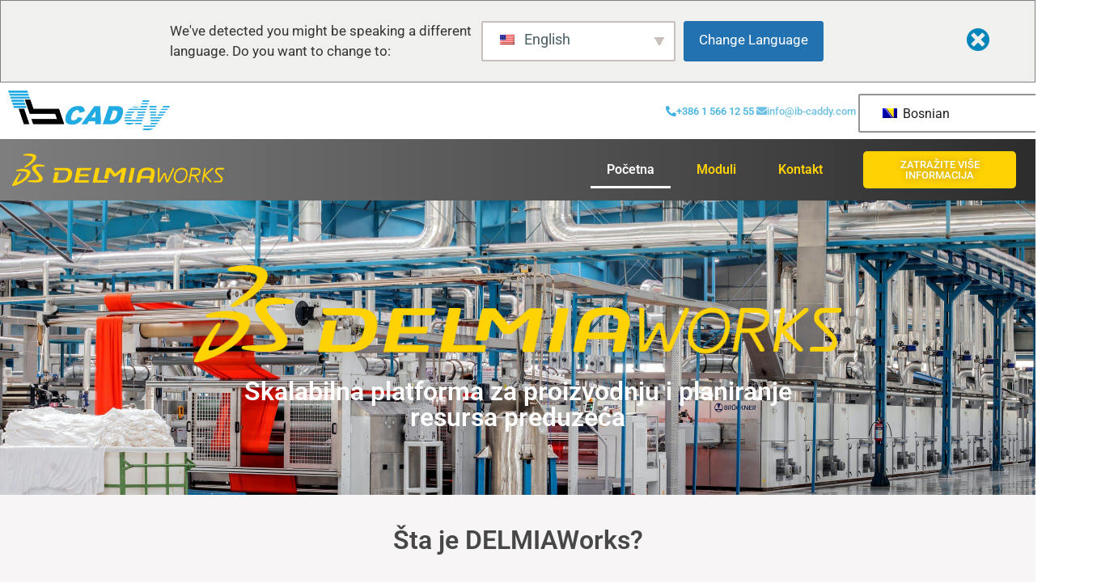

--- FILE ---
content_type: text/html; charset=UTF-8
request_url: https://delmiaworks.ib-caddy.com/bs/
body_size: 18513
content:
<!doctype html>
<html lang="bs-BA">
<head>
	<meta charset="UTF-8">
	<meta name="viewport" content="width=device-width, initial-scale=1">
	<link rel="profile" href="https://gmpg.org/xfn/11">
	<title>DELMIAWorks by IB-CADDY</title>
<meta name='robots' content='max-image-preview:large' />
	<style>img:is([sizes="auto" i], [sizes^="auto," i]) { contain-intrinsic-size: 3000px 1500px }</style>
	<link rel="alternate" type="application/rss+xml" title="DELMIAWorks by IB-CADDY &raquo; novosti" href="https://delmiaworks.ib-caddy.com/bs/feed/" />
<link rel="alternate" type="application/rss+xml" title="DELMIAWorks by IB-CADDY &raquo;  novosti o komentarima" href="https://delmiaworks.ib-caddy.com/bs/comments/feed/" />
<script>
window._wpemojiSettings = {"baseUrl":"https:\/\/s.w.org\/images\/core\/emoji\/15.1.0\/72x72\/","ext":".png","svgUrl":"https:\/\/s.w.org\/images\/core\/emoji\/15.1.0\/svg\/","svgExt":".svg","source":{"concatemoji":"https:\/\/delmiaworks.ib-caddy.com\/wp-includes\/js\/wp-emoji-release.min.js?ver=6.8.1"}};
/*! This file is auto-generated */
!function(i,n){var o,s,e;function c(e){try{var t={supportTests:e,timestamp:(new Date).valueOf()};sessionStorage.setItem(o,JSON.stringify(t))}catch(e){}}function p(e,t,n){e.clearRect(0,0,e.canvas.width,e.canvas.height),e.fillText(t,0,0);var t=new Uint32Array(e.getImageData(0,0,e.canvas.width,e.canvas.height).data),r=(e.clearRect(0,0,e.canvas.width,e.canvas.height),e.fillText(n,0,0),new Uint32Array(e.getImageData(0,0,e.canvas.width,e.canvas.height).data));return t.every(function(e,t){return e===r[t]})}function u(e,t,n){switch(t){case"flag":return n(e,"\ud83c\udff3\ufe0f\u200d\u26a7\ufe0f","\ud83c\udff3\ufe0f\u200b\u26a7\ufe0f")?!1:!n(e,"\ud83c\uddfa\ud83c\uddf3","\ud83c\uddfa\u200b\ud83c\uddf3")&&!n(e,"\ud83c\udff4\udb40\udc67\udb40\udc62\udb40\udc65\udb40\udc6e\udb40\udc67\udb40\udc7f","\ud83c\udff4\u200b\udb40\udc67\u200b\udb40\udc62\u200b\udb40\udc65\u200b\udb40\udc6e\u200b\udb40\udc67\u200b\udb40\udc7f");case"emoji":return!n(e,"\ud83d\udc26\u200d\ud83d\udd25","\ud83d\udc26\u200b\ud83d\udd25")}return!1}function f(e,t,n){var r="undefined"!=typeof WorkerGlobalScope&&self instanceof WorkerGlobalScope?new OffscreenCanvas(300,150):i.createElement("canvas"),a=r.getContext("2d",{willReadFrequently:!0}),o=(a.textBaseline="top",a.font="600 32px Arial",{});return e.forEach(function(e){o[e]=t(a,e,n)}),o}function t(e){var t=i.createElement("script");t.src=e,t.defer=!0,i.head.appendChild(t)}"undefined"!=typeof Promise&&(o="wpEmojiSettingsSupports",s=["flag","emoji"],n.supports={everything:!0,everythingExceptFlag:!0},e=new Promise(function(e){i.addEventListener("DOMContentLoaded",e,{once:!0})}),new Promise(function(t){var n=function(){try{var e=JSON.parse(sessionStorage.getItem(o));if("object"==typeof e&&"number"==typeof e.timestamp&&(new Date).valueOf()<e.timestamp+604800&&"object"==typeof e.supportTests)return e.supportTests}catch(e){}return null}();if(!n){if("undefined"!=typeof Worker&&"undefined"!=typeof OffscreenCanvas&&"undefined"!=typeof URL&&URL.createObjectURL&&"undefined"!=typeof Blob)try{var e="postMessage("+f.toString()+"("+[JSON.stringify(s),u.toString(),p.toString()].join(",")+"));",r=new Blob([e],{type:"text/javascript"}),a=new Worker(URL.createObjectURL(r),{name:"wpTestEmojiSupports"});return void(a.onmessage=function(e){c(n=e.data),a.terminate(),t(n)})}catch(e){}c(n=f(s,u,p))}t(n)}).then(function(e){for(var t in e)n.supports[t]=e[t],n.supports.everything=n.supports.everything&&n.supports[t],"flag"!==t&&(n.supports.everythingExceptFlag=n.supports.everythingExceptFlag&&n.supports[t]);n.supports.everythingExceptFlag=n.supports.everythingExceptFlag&&!n.supports.flag,n.DOMReady=!1,n.readyCallback=function(){n.DOMReady=!0}}).then(function(){return e}).then(function(){var e;n.supports.everything||(n.readyCallback(),(e=n.source||{}).concatemoji?t(e.concatemoji):e.wpemoji&&e.twemoji&&(t(e.twemoji),t(e.wpemoji)))}))}((window,document),window._wpemojiSettings);
</script>
<style id='wp-emoji-styles-inline-css'>

	img.wp-smiley, img.emoji {
		display: inline !important;
		border: none !important;
		box-shadow: none !important;
		height: 1em !important;
		width: 1em !important;
		margin: 0 0.07em !important;
		vertical-align: -0.1em !important;
		background: none !important;
		padding: 0 !important;
	}
</style>
<style id='global-styles-inline-css'>
:root{--wp--preset--aspect-ratio--square: 1;--wp--preset--aspect-ratio--4-3: 4/3;--wp--preset--aspect-ratio--3-4: 3/4;--wp--preset--aspect-ratio--3-2: 3/2;--wp--preset--aspect-ratio--2-3: 2/3;--wp--preset--aspect-ratio--16-9: 16/9;--wp--preset--aspect-ratio--9-16: 9/16;--wp--preset--color--black: #000000;--wp--preset--color--cyan-bluish-gray: #abb8c3;--wp--preset--color--white: #ffffff;--wp--preset--color--pale-pink: #f78da7;--wp--preset--color--vivid-red: #cf2e2e;--wp--preset--color--luminous-vivid-orange: #ff6900;--wp--preset--color--luminous-vivid-amber: #fcb900;--wp--preset--color--light-green-cyan: #7bdcb5;--wp--preset--color--vivid-green-cyan: #00d084;--wp--preset--color--pale-cyan-blue: #8ed1fc;--wp--preset--color--vivid-cyan-blue: #0693e3;--wp--preset--color--vivid-purple: #9b51e0;--wp--preset--gradient--vivid-cyan-blue-to-vivid-purple: linear-gradient(135deg,rgba(6,147,227,1) 0%,rgb(155,81,224) 100%);--wp--preset--gradient--light-green-cyan-to-vivid-green-cyan: linear-gradient(135deg,rgb(122,220,180) 0%,rgb(0,208,130) 100%);--wp--preset--gradient--luminous-vivid-amber-to-luminous-vivid-orange: linear-gradient(135deg,rgba(252,185,0,1) 0%,rgba(255,105,0,1) 100%);--wp--preset--gradient--luminous-vivid-orange-to-vivid-red: linear-gradient(135deg,rgba(255,105,0,1) 0%,rgb(207,46,46) 100%);--wp--preset--gradient--very-light-gray-to-cyan-bluish-gray: linear-gradient(135deg,rgb(238,238,238) 0%,rgb(169,184,195) 100%);--wp--preset--gradient--cool-to-warm-spectrum: linear-gradient(135deg,rgb(74,234,220) 0%,rgb(151,120,209) 20%,rgb(207,42,186) 40%,rgb(238,44,130) 60%,rgb(251,105,98) 80%,rgb(254,248,76) 100%);--wp--preset--gradient--blush-light-purple: linear-gradient(135deg,rgb(255,206,236) 0%,rgb(152,150,240) 100%);--wp--preset--gradient--blush-bordeaux: linear-gradient(135deg,rgb(254,205,165) 0%,rgb(254,45,45) 50%,rgb(107,0,62) 100%);--wp--preset--gradient--luminous-dusk: linear-gradient(135deg,rgb(255,203,112) 0%,rgb(199,81,192) 50%,rgb(65,88,208) 100%);--wp--preset--gradient--pale-ocean: linear-gradient(135deg,rgb(255,245,203) 0%,rgb(182,227,212) 50%,rgb(51,167,181) 100%);--wp--preset--gradient--electric-grass: linear-gradient(135deg,rgb(202,248,128) 0%,rgb(113,206,126) 100%);--wp--preset--gradient--midnight: linear-gradient(135deg,rgb(2,3,129) 0%,rgb(40,116,252) 100%);--wp--preset--font-size--small: 13px;--wp--preset--font-size--medium: 20px;--wp--preset--font-size--large: 36px;--wp--preset--font-size--x-large: 42px;--wp--preset--spacing--20: 0.44rem;--wp--preset--spacing--30: 0.67rem;--wp--preset--spacing--40: 1rem;--wp--preset--spacing--50: 1.5rem;--wp--preset--spacing--60: 2.25rem;--wp--preset--spacing--70: 3.38rem;--wp--preset--spacing--80: 5.06rem;--wp--preset--shadow--natural: 6px 6px 9px rgba(0, 0, 0, 0.2);--wp--preset--shadow--deep: 12px 12px 50px rgba(0, 0, 0, 0.4);--wp--preset--shadow--sharp: 6px 6px 0px rgba(0, 0, 0, 0.2);--wp--preset--shadow--outlined: 6px 6px 0px -3px rgba(255, 255, 255, 1), 6px 6px rgba(0, 0, 0, 1);--wp--preset--shadow--crisp: 6px 6px 0px rgba(0, 0, 0, 1);}:root { --wp--style--global--content-size: 800px;--wp--style--global--wide-size: 1200px; }:where(body) { margin: 0; }.wp-site-blocks > .alignleft { float: left; margin-right: 2em; }.wp-site-blocks > .alignright { float: right; margin-left: 2em; }.wp-site-blocks > .aligncenter { justify-content: center; margin-left: auto; margin-right: auto; }:where(.wp-site-blocks) > * { margin-block-start: 24px; margin-block-end: 0; }:where(.wp-site-blocks) > :first-child { margin-block-start: 0; }:where(.wp-site-blocks) > :last-child { margin-block-end: 0; }:root { --wp--style--block-gap: 24px; }:root :where(.is-layout-flow) > :first-child{margin-block-start: 0;}:root :where(.is-layout-flow) > :last-child{margin-block-end: 0;}:root :where(.is-layout-flow) > *{margin-block-start: 24px;margin-block-end: 0;}:root :where(.is-layout-constrained) > :first-child{margin-block-start: 0;}:root :where(.is-layout-constrained) > :last-child{margin-block-end: 0;}:root :where(.is-layout-constrained) > *{margin-block-start: 24px;margin-block-end: 0;}:root :where(.is-layout-flex){gap: 24px;}:root :where(.is-layout-grid){gap: 24px;}.is-layout-flow > .alignleft{float: left;margin-inline-start: 0;margin-inline-end: 2em;}.is-layout-flow > .alignright{float: right;margin-inline-start: 2em;margin-inline-end: 0;}.is-layout-flow > .aligncenter{margin-left: auto !important;margin-right: auto !important;}.is-layout-constrained > .alignleft{float: left;margin-inline-start: 0;margin-inline-end: 2em;}.is-layout-constrained > .alignright{float: right;margin-inline-start: 2em;margin-inline-end: 0;}.is-layout-constrained > .aligncenter{margin-left: auto !important;margin-right: auto !important;}.is-layout-constrained > :where(:not(.alignleft):not(.alignright):not(.alignfull)){max-width: var(--wp--style--global--content-size);margin-left: auto !important;margin-right: auto !important;}.is-layout-constrained > .alignwide{max-width: var(--wp--style--global--wide-size);}body .is-layout-flex{display: flex;}.is-layout-flex{flex-wrap: wrap;align-items: center;}.is-layout-flex > :is(*, div){margin: 0;}body .is-layout-grid{display: grid;}.is-layout-grid > :is(*, div){margin: 0;}body{padding-top: 0px;padding-right: 0px;padding-bottom: 0px;padding-left: 0px;}a:where(:not(.wp-element-button)){text-decoration: underline;}:root :where(.wp-element-button, .wp-block-button__link){background-color: #32373c;border-width: 0;color: #fff;font-family: inherit;font-size: inherit;line-height: inherit;padding: calc(0.667em + 2px) calc(1.333em + 2px);text-decoration: none;}.has-black-color{color: var(--wp--preset--color--black) !important;}.has-cyan-bluish-gray-color{color: var(--wp--preset--color--cyan-bluish-gray) !important;}.has-white-color{color: var(--wp--preset--color--white) !important;}.has-pale-pink-color{color: var(--wp--preset--color--pale-pink) !important;}.has-vivid-red-color{color: var(--wp--preset--color--vivid-red) !important;}.has-luminous-vivid-orange-color{color: var(--wp--preset--color--luminous-vivid-orange) !important;}.has-luminous-vivid-amber-color{color: var(--wp--preset--color--luminous-vivid-amber) !important;}.has-light-green-cyan-color{color: var(--wp--preset--color--light-green-cyan) !important;}.has-vivid-green-cyan-color{color: var(--wp--preset--color--vivid-green-cyan) !important;}.has-pale-cyan-blue-color{color: var(--wp--preset--color--pale-cyan-blue) !important;}.has-vivid-cyan-blue-color{color: var(--wp--preset--color--vivid-cyan-blue) !important;}.has-vivid-purple-color{color: var(--wp--preset--color--vivid-purple) !important;}.has-black-background-color{background-color: var(--wp--preset--color--black) !important;}.has-cyan-bluish-gray-background-color{background-color: var(--wp--preset--color--cyan-bluish-gray) !important;}.has-white-background-color{background-color: var(--wp--preset--color--white) !important;}.has-pale-pink-background-color{background-color: var(--wp--preset--color--pale-pink) !important;}.has-vivid-red-background-color{background-color: var(--wp--preset--color--vivid-red) !important;}.has-luminous-vivid-orange-background-color{background-color: var(--wp--preset--color--luminous-vivid-orange) !important;}.has-luminous-vivid-amber-background-color{background-color: var(--wp--preset--color--luminous-vivid-amber) !important;}.has-light-green-cyan-background-color{background-color: var(--wp--preset--color--light-green-cyan) !important;}.has-vivid-green-cyan-background-color{background-color: var(--wp--preset--color--vivid-green-cyan) !important;}.has-pale-cyan-blue-background-color{background-color: var(--wp--preset--color--pale-cyan-blue) !important;}.has-vivid-cyan-blue-background-color{background-color: var(--wp--preset--color--vivid-cyan-blue) !important;}.has-vivid-purple-background-color{background-color: var(--wp--preset--color--vivid-purple) !important;}.has-black-border-color{border-color: var(--wp--preset--color--black) !important;}.has-cyan-bluish-gray-border-color{border-color: var(--wp--preset--color--cyan-bluish-gray) !important;}.has-white-border-color{border-color: var(--wp--preset--color--white) !important;}.has-pale-pink-border-color{border-color: var(--wp--preset--color--pale-pink) !important;}.has-vivid-red-border-color{border-color: var(--wp--preset--color--vivid-red) !important;}.has-luminous-vivid-orange-border-color{border-color: var(--wp--preset--color--luminous-vivid-orange) !important;}.has-luminous-vivid-amber-border-color{border-color: var(--wp--preset--color--luminous-vivid-amber) !important;}.has-light-green-cyan-border-color{border-color: var(--wp--preset--color--light-green-cyan) !important;}.has-vivid-green-cyan-border-color{border-color: var(--wp--preset--color--vivid-green-cyan) !important;}.has-pale-cyan-blue-border-color{border-color: var(--wp--preset--color--pale-cyan-blue) !important;}.has-vivid-cyan-blue-border-color{border-color: var(--wp--preset--color--vivid-cyan-blue) !important;}.has-vivid-purple-border-color{border-color: var(--wp--preset--color--vivid-purple) !important;}.has-vivid-cyan-blue-to-vivid-purple-gradient-background{background: var(--wp--preset--gradient--vivid-cyan-blue-to-vivid-purple) !important;}.has-light-green-cyan-to-vivid-green-cyan-gradient-background{background: var(--wp--preset--gradient--light-green-cyan-to-vivid-green-cyan) !important;}.has-luminous-vivid-amber-to-luminous-vivid-orange-gradient-background{background: var(--wp--preset--gradient--luminous-vivid-amber-to-luminous-vivid-orange) !important;}.has-luminous-vivid-orange-to-vivid-red-gradient-background{background: var(--wp--preset--gradient--luminous-vivid-orange-to-vivid-red) !important;}.has-very-light-gray-to-cyan-bluish-gray-gradient-background{background: var(--wp--preset--gradient--very-light-gray-to-cyan-bluish-gray) !important;}.has-cool-to-warm-spectrum-gradient-background{background: var(--wp--preset--gradient--cool-to-warm-spectrum) !important;}.has-blush-light-purple-gradient-background{background: var(--wp--preset--gradient--blush-light-purple) !important;}.has-blush-bordeaux-gradient-background{background: var(--wp--preset--gradient--blush-bordeaux) !important;}.has-luminous-dusk-gradient-background{background: var(--wp--preset--gradient--luminous-dusk) !important;}.has-pale-ocean-gradient-background{background: var(--wp--preset--gradient--pale-ocean) !important;}.has-electric-grass-gradient-background{background: var(--wp--preset--gradient--electric-grass) !important;}.has-midnight-gradient-background{background: var(--wp--preset--gradient--midnight) !important;}.has-small-font-size{font-size: var(--wp--preset--font-size--small) !important;}.has-medium-font-size{font-size: var(--wp--preset--font-size--medium) !important;}.has-large-font-size{font-size: var(--wp--preset--font-size--large) !important;}.has-x-large-font-size{font-size: var(--wp--preset--font-size--x-large) !important;}
:root :where(.wp-block-pullquote){font-size: 1.5em;line-height: 1.6;}
</style>
<link rel='stylesheet' id='trp-language-switcher-style-css' href='https://delmiaworks.ib-caddy.com/wp-content/plugins/translatepress-multilingual/assets/css/trp-language-switcher.css?ver=2.9.19' media='all' />
<link rel='stylesheet' id='trp-popup-style-css' href='https://delmiaworks.ib-caddy.com/wp-content/plugins/translatepress-developer/add-ons-pro/automatic-language-detection/assets/css/trp-popup.css?ver=6.8.1' media='all' />
<link rel='stylesheet' id='hello-elementor-css' href='https://delmiaworks.ib-caddy.com/wp-content/themes/hello-elementor/assets/css/reset.css?ver=3.4.4' media='all' />
<link rel='stylesheet' id='hello-elementor-theme-style-css' href='https://delmiaworks.ib-caddy.com/wp-content/themes/hello-elementor/assets/css/theme.css?ver=3.4.4' media='all' />
<link rel='stylesheet' id='hello-elementor-header-footer-css' href='https://delmiaworks.ib-caddy.com/wp-content/themes/hello-elementor/assets/css/header-footer.css?ver=3.4.4' media='all' />
<link rel='stylesheet' id='elementor-frontend-css' href='https://delmiaworks.ib-caddy.com/wp-content/plugins/elementor/assets/css/frontend.min.css?ver=3.29.2' media='all' />
<link rel='stylesheet' id='elementor-post-5-css' href='https://delmiaworks.ib-caddy.com//wp-content/uploads/delmiaworks//elementor/css/post-5.css?ver=1750936923' media='all' />
<link rel='stylesheet' id='widget-image-css' href='https://delmiaworks.ib-caddy.com/wp-content/plugins/elementor/assets/css/widget-image.min.css?ver=3.29.2' media='all' />
<link rel='stylesheet' id='widget-spacer-css' href='https://delmiaworks.ib-caddy.com/wp-content/plugins/elementor/assets/css/widget-spacer.min.css?ver=3.29.2' media='all' />
<link rel='stylesheet' id='widget-nav-menu-css' href='https://delmiaworks.ib-caddy.com/wp-content/plugins/elementor-pro/assets/css/widget-nav-menu.min.css?ver=3.29.2' media='all' />
<link rel='stylesheet' id='e-sticky-css' href='https://delmiaworks.ib-caddy.com/wp-content/plugins/elementor-pro/assets/css/modules/sticky.min.css?ver=3.29.2' media='all' />
<link rel='stylesheet' id='widget-social-icons-css' href='https://delmiaworks.ib-caddy.com/wp-content/plugins/elementor/assets/css/widget-social-icons.min.css?ver=3.29.2' media='all' />
<link rel='stylesheet' id='e-apple-webkit-css' href='https://delmiaworks.ib-caddy.com/wp-content/plugins/elementor/assets/css/conditionals/apple-webkit.min.css?ver=3.29.2' media='all' />
<link rel='stylesheet' id='elementor-icons-css' href='https://delmiaworks.ib-caddy.com/wp-content/plugins/elementor/assets/lib/eicons/css/elementor-icons.min.css?ver=5.40.0' media='all' />
<link rel='stylesheet' id='widget-heading-css' href='https://delmiaworks.ib-caddy.com/wp-content/plugins/elementor/assets/css/widget-heading.min.css?ver=3.29.2' media='all' />
<link rel='stylesheet' id='widget-video-css' href='https://delmiaworks.ib-caddy.com/wp-content/plugins/elementor/assets/css/widget-video.min.css?ver=3.29.2' media='all' />
<link rel='stylesheet' id='widget-icon-box-css' href='https://delmiaworks.ib-caddy.com/wp-content/plugins/elementor/assets/css/widget-icon-box.min.css?ver=3.29.2' media='all' />
<link rel='stylesheet' id='widget-toggle-css' href='https://delmiaworks.ib-caddy.com/wp-content/plugins/elementor/assets/css/widget-toggle.min.css?ver=3.29.2' media='all' />
<link rel='stylesheet' id='elementor-post-25-css' href='https://delmiaworks.ib-caddy.com//wp-content/uploads/delmiaworks//elementor/css/post-25.css?ver=1750936923' media='all' />
<link rel='stylesheet' id='elementor-post-82-css' href='https://delmiaworks.ib-caddy.com//wp-content/uploads/delmiaworks//elementor/css/post-82.css?ver=1750936924' media='all' />
<link rel='stylesheet' id='elementor-post-101-css' href='https://delmiaworks.ib-caddy.com//wp-content/uploads/delmiaworks//elementor/css/post-101.css?ver=1750936924' media='all' />
<link rel='stylesheet' id='elementor-gf-local-roboto-css' href='https://delmiaworks.ib-caddy.com//wp-content/uploads/delmiaworks//elementor/google-fonts/css/roboto.css?ver=1750936712' media='all' />
<link rel='stylesheet' id='elementor-gf-local-robotoslab-css' href='https://delmiaworks.ib-caddy.com//wp-content/uploads/delmiaworks//elementor/google-fonts/css/robotoslab.css?ver=1750936723' media='all' />
<link rel='stylesheet' id='elementor-icons-shared-0-css' href='https://delmiaworks.ib-caddy.com/wp-content/plugins/elementor/assets/lib/font-awesome/css/fontawesome.min.css?ver=5.15.3' media='all' />
<link rel='stylesheet' id='elementor-icons-fa-solid-css' href='https://delmiaworks.ib-caddy.com/wp-content/plugins/elementor/assets/lib/font-awesome/css/solid.min.css?ver=5.15.3' media='all' />
<link rel='stylesheet' id='elementor-icons-fa-brands-css' href='https://delmiaworks.ib-caddy.com/wp-content/plugins/elementor/assets/lib/font-awesome/css/brands.min.css?ver=5.15.3' media='all' />
<link rel='stylesheet' id='elementor-icons-fa-regular-css' href='https://delmiaworks.ib-caddy.com/wp-content/plugins/elementor/assets/lib/font-awesome/css/regular.min.css?ver=5.15.3' media='all' />
<script src="https://delmiaworks.ib-caddy.com/wp-includes/js/jquery/jquery.min.js?ver=3.7.1" id="jquery-core-js"></script>
<script src="https://delmiaworks.ib-caddy.com/wp-includes/js/jquery/jquery-migrate.min.js?ver=3.4.1" id="jquery-migrate-js"></script>
<script id="trp-language-cookie-js-extra">
var trp_language_cookie_data = {"abs_home":"https:\/\/delmiaworks.ib-caddy.com","url_slugs":{"sl_SI":"sl","en_US":"en","bs_BA":"bs"},"cookie_name":"trp_language","cookie_age":"30","cookie_path":"\/","default_language":"en_US","publish_languages":["sl_SI","en_US","bs_BA"],"trp_ald_ajax_url":"https:\/\/delmiaworks.ib-caddy.com\/wp-content\/plugins\/translatepress-developer\/add-ons-pro\/automatic-language-detection\/includes\/trp-ald-ajax.php","detection_method":"ip","popup_option":"popup","popup_type":"hello_bar","popup_textarea":"We've detected you might be speaking a different language. Do you want to change to:","popup_textarea_change_button":"Change Language","popup_textarea_close_button":"Close and do not switch language","iso_codes":{"sl_SI":"sl","en_US":"en","bs_BA":"bs"},"language_urls":{"sl_SI":"https:\/\/delmiaworks.ib-caddy.com\/sl\/","en_US":"https:\/\/delmiaworks.ib-caddy.com\/en\/","bs_BA":"https:\/\/delmiaworks.ib-caddy.com\/bs\/"},"english_name":{"sl_SI":"Slovenian","en_US":"English","bs_BA":"Bosnian"},"is_iphone_user_check":""};
</script>
<script src="https://delmiaworks.ib-caddy.com/wp-content/plugins/translatepress-developer/add-ons-pro/automatic-language-detection/assets/js/trp-language-cookie.js?ver=1.1.1" id="trp-language-cookie-js"></script>
<link rel="https://api.w.org/" href="https://delmiaworks.ib-caddy.com/bs/wp-json/" /><link rel="alternate" title="JSON" type="application/json" href="https://delmiaworks.ib-caddy.com/bs/wp-json/wp/v2/pages/25" /><link rel="EditURI" type="application/rsd+xml" title="RSD" href="https://delmiaworks.ib-caddy.com/xmlrpc.php?rsd" />
<meta name="generator" content="WordPress 6.8.1" />
<link rel="canonical" href="https://delmiaworks.ib-caddy.com/bs" />
<link rel='shortlink' href='https://delmiaworks.ib-caddy.com/bs/' />
<link rel="alternate" title="oEmbed (JSON)" type="application/json+oembed" href="https://delmiaworks.ib-caddy.com/bs/wp-json/oembed/1.0/embed?url=https%3A%2F%2Fdelmiaworks.ib-caddy.com%2Fbs" />
<link rel="alternate" title="oEmbed (XML)" type="text/xml+oembed" href="https://delmiaworks.ib-caddy.com/bs/wp-json/oembed/1.0/embed?url=https%3A%2F%2Fdelmiaworks.ib-caddy.com%2Fbs&#038;format=xml" />
<link rel="alternate" hreflang="sl-SI" href="https://delmiaworks.ib-caddy.com/sl/"/>
<link rel="alternate" hreflang="en-US" href="https://delmiaworks.ib-caddy.com/en/"/>
<link rel="alternate" hreflang="bs-BA" href="https://delmiaworks.ib-caddy.com/bs/"/>
<link rel="alternate" hreflang="sl" href="https://delmiaworks.ib-caddy.com/sl/"/>
<link rel="alternate" hreflang="en" href="https://delmiaworks.ib-caddy.com/en/"/>
<link rel="alternate" hreflang="bs" href="https://delmiaworks.ib-caddy.com/bs/"/>
<meta name="generator" content="Elementor 3.29.2; features: additional_custom_breakpoints, e_local_google_fonts; settings: css_print_method-external, google_font-enabled, font_display-swap">
			<style>
				.e-con.e-parent:nth-of-type(n+4):not(.e-lazyloaded):not(.e-no-lazyload),
				.e-con.e-parent:nth-of-type(n+4):not(.e-lazyloaded):not(.e-no-lazyload) * {
					background-image: none !important;
				}
				@media screen and (max-height: 1024px) {
					.e-con.e-parent:nth-of-type(n+3):not(.e-lazyloaded):not(.e-no-lazyload),
					.e-con.e-parent:nth-of-type(n+3):not(.e-lazyloaded):not(.e-no-lazyload) * {
						background-image: none !important;
					}
				}
				@media screen and (max-height: 640px) {
					.e-con.e-parent:nth-of-type(n+2):not(.e-lazyloaded):not(.e-no-lazyload),
					.e-con.e-parent:nth-of-type(n+2):not(.e-lazyloaded):not(.e-no-lazyload) * {
						background-image: none !important;
					}
				}
			</style>
			<link rel="icon" href="https://delmiaworks.ib-caddy.com//wp-content/uploads/delmiaworks//2023/03/favicon-1.ico" sizes="32x32" />
<link rel="icon" href="https://delmiaworks.ib-caddy.com//wp-content/uploads/delmiaworks//2023/03/favicon-1.ico" sizes="192x192" />
<link rel="apple-touch-icon" href="https://delmiaworks.ib-caddy.com//wp-content/uploads/delmiaworks//2023/03/favicon-1.ico" />
<meta name="msapplication-TileImage" content="https://delmiaworks.ib-caddy.com//wp-content/uploads/delmiaworks//2023/03/favicon-1.ico" />
</head>
<body class="home wp-singular page-template-default page page-id-25 wp-embed-responsive wp-theme-hello-elementor translatepress-bs_BA hello-elementor-default elementor-default elementor-kit-5 elementor-page elementor-page-25">


<a class="skip-link screen-reader-text" href="#content" data-no-translation="" data-trp-gettext="">Skip to content</a>

		<div data-elementor-type="header" data-elementor-id="82" class="elementor elementor-82 elementor-location-header" data-elementor-post-type="elementor_library">
					<section class="elementor-section elementor-top-section elementor-element elementor-element-1b2cc845 elementor-section-boxed elementor-section-height-default elementor-section-height-default" data-id="1b2cc845" data-element_type="section" data-settings="{&quot;background_background&quot;:&quot;classic&quot;}">
						<div class="elementor-container elementor-column-gap-default">
					<div class="elementor-column elementor-col-33 elementor-top-column elementor-element elementor-element-756075c1" data-id="756075c1" data-element_type="column" data-settings="{&quot;background_background&quot;:&quot;classic&quot;}">
			<div class="elementor-widget-wrap elementor-element-populated">
						<div class="elementor-element elementor-element-77f9101a elementor-widget elementor-widget-image" data-id="77f9101a" data-element_type="widget" data-widget_type="image.default">
				<div class="elementor-widget-container">
																<a href="https://www.ib-caddy.com/hr-bih-sr-cg/" target="_blank">
							<img fetchpriority="high" width="739" height="181" src="https://delmiaworks.ib-caddy.com//wp-content/uploads/delmiaworks//2023/04/ib-caddy.png" class="attachment-large size-large wp-image-8" alt="" srcset="https://delmiaworks.ib-caddy.com//wp-content/uploads/delmiaworks/2023/04/ib-caddy.png 739w, https://delmiaworks.ib-caddy.com//wp-content/uploads/delmiaworks/2023/04/ib-caddy-300x73.png 300w" sizes="(max-width: 739px) 100vw, 739px" />								</a>
															</div>
				</div>
					</div>
		</div>
				<div class="elementor-column elementor-col-33 elementor-top-column elementor-element elementor-element-17bb753" data-id="17bb753" data-element_type="column">
			<div class="elementor-widget-wrap elementor-element-populated">
						<div class="elementor-element elementor-element-72f17b83 elementor-widget elementor-widget-spacer" data-id="72f17b83" data-element_type="widget" data-widget_type="spacer.default">
				<div class="elementor-widget-container">
							<div class="elementor-spacer">
			<div class="elementor-spacer-inner"></div>
		</div>
						</div>
				</div>
					</div>
		</div>
				<div class="elementor-column elementor-col-33 elementor-top-column elementor-element elementor-element-18b0bfd4" data-id="18b0bfd4" data-element_type="column">
			<div class="elementor-widget-wrap elementor-element-populated">
						<div class="elementor-element elementor-element-6dea0842 elementor-widget__width-auto elementor-widget-mobile__width-auto elementor-mobile-align-center elementor-widget elementor-widget-button" data-id="6dea0842" data-element_type="widget" data-widget_type="button.default">
				<div class="elementor-widget-container">
									<div class="elementor-button-wrapper">
					<a class="elementor-button elementor-button-link elementor-size-sm" href="tel:+38615661255​">
						<span class="elementor-button-content-wrapper">
						<span class="elementor-button-icon">
				<i aria-hidden="true" class="fas fa-phone-alt"></i>			</span>
									<span class="elementor-button-text">+386 1 566 12 55​</span>
					</span>
					</a>
				</div>
								</div>
				</div>
				<div class="elementor-element elementor-element-7a3958c3 elementor-widget__width-auto elementor-mobile-align-center elementor-widget-mobile__width-auto elementor-align-center elementor-widget elementor-widget-button" data-id="7a3958c3" data-element_type="widget" data-widget_type="button.default">
				<div class="elementor-widget-container">
									<div class="elementor-button-wrapper">
					<a class="elementor-button elementor-button-link elementor-size-sm" href="mailto:info@ib-caddy.com">
						<span class="elementor-button-content-wrapper">
						<span class="elementor-button-icon">
				<i aria-hidden="true" class="fas fa-envelope"></i>			</span>
									<span class="elementor-button-text">info@ib-caddy.com</span>
					</span>
					</a>
				</div>
								</div>
				</div>
				<div class="elementor-element elementor-element-3c198a3 elementor-widget__width-auto elementor-widget elementor-widget-shortcode" data-id="3c198a3" data-element_type="widget" data-widget_type="shortcode.default">
				<div class="elementor-widget-container">
							<div class="elementor-shortcode"><div class="trp_language_switcher_shortcode">
<div class="trp-language-switcher trp-language-switcher-container" data-no-translation>
    <div class="trp-ls-shortcode-current-language">
        <a href="#" class="trp-ls-shortcode-disabled-language trp-ls-disabled-language" title="Bosnian" onclick="event.preventDefault()">
			<img class="trp-flag-image" src="https://delmiaworks.ib-caddy.com/wp-content/plugins/translatepress-multilingual/assets/images/flags/bs_BA.png" width="18" height="12" alt="bs_BA" title="Bosnian"> Bosnian		</a>
    </div>
    <div class="trp-ls-shortcode-language">
                <a href="#" class="trp-ls-shortcode-disabled-language trp-ls-disabled-language"  title="Bosnian" onclick="event.preventDefault()">
			<img class="trp-flag-image" src="https://delmiaworks.ib-caddy.com/wp-content/plugins/translatepress-multilingual/assets/images/flags/bs_BA.png" width="18" height="12" alt="bs_BA" title="Bosnian"> Bosnian		</a>
                    <a href="https://delmiaworks.ib-caddy.com/sl/" title="Slovenian">
            <img class="trp-flag-image" src="https://delmiaworks.ib-caddy.com/wp-content/plugins/translatepress-multilingual/assets/images/flags/sl_SI.png" width="18" height="12" alt="sl_SI" title="Slovenian"> Slovenian        </a>

            <a href="https://delmiaworks.ib-caddy.com/en/" title="English">
            <img loading="lazy" class="trp-flag-image" src="https://delmiaworks.ib-caddy.com/wp-content/plugins/translatepress-multilingual/assets/images/flags/en_US.png" width="18" height="12" alt="en_US" title="English"> English        </a>

        </div>
    <script type="application/javascript">
        // need to have the same with set from JS on both divs. Otherwise it can push stuff around in HTML
        var trp_ls_shortcodes = document.querySelectorAll('.trp_language_switcher_shortcode .trp-language-switcher');
        if ( trp_ls_shortcodes.length > 0) {
            // get the last language switcher added
            var trp_el = trp_ls_shortcodes[trp_ls_shortcodes.length - 1];

            var trp_shortcode_language_item = trp_el.querySelector( '.trp-ls-shortcode-language' )
            // set width
            var trp_ls_shortcode_width                                               = trp_shortcode_language_item.offsetWidth + 16;
            trp_shortcode_language_item.style.width                                  = trp_ls_shortcode_width + 'px';
            trp_el.querySelector( '.trp-ls-shortcode-current-language' ).style.width = trp_ls_shortcode_width + 'px';

            // We're putting this on display: none after we have its width.
            trp_shortcode_language_item.style.display = 'none';
        }
    </script>
</div>
</div></div>
						</div>
				</div>
					</div>
		</div>
					</div>
		</section>
				<section class="elementor-section elementor-top-section elementor-element elementor-element-5181b1a8 elementor-section-height-min-height elementor-section-boxed elementor-section-height-default elementor-section-items-middle" data-id="5181b1a8" data-element_type="section" data-settings="{&quot;background_background&quot;:&quot;gradient&quot;,&quot;sticky_on&quot;:[&quot;desktop&quot;],&quot;sticky&quot;:&quot;top&quot;,&quot;sticky_offset&quot;:0,&quot;sticky_effects_offset&quot;:0,&quot;sticky_anchor_link_offset&quot;:0}">
						<div class="elementor-container elementor-column-gap-extended">
					<div class="elementor-column elementor-col-33 elementor-top-column elementor-element elementor-element-37a82d3c" data-id="37a82d3c" data-element_type="column">
			<div class="elementor-widget-wrap elementor-element-populated">
						<div class="elementor-element elementor-element-1db25eb7 elementor-widget elementor-widget-image" data-id="1db25eb7" data-element_type="widget" data-widget_type="image.default">
				<div class="elementor-widget-container">
																<a href="https://delmiaworks.ib-caddy.com/bs/home/">
							<img loading="lazy" width="800" height="120" src="https://delmiaworks.ib-caddy.com//wp-content/uploads/delmiaworks//2023/04/delmia-works-logo.png" class="attachment-large size-large wp-image-13" alt="" srcset="https://delmiaworks.ib-caddy.com//wp-content/uploads/delmiaworks/2023/04/delmia-works-logo.png 922w, https://delmiaworks.ib-caddy.com//wp-content/uploads/delmiaworks/2023/04/delmia-works-logo-300x45.png 300w, https://delmiaworks.ib-caddy.com//wp-content/uploads/delmiaworks/2023/04/delmia-works-logo-768x115.png 768w" sizes="(max-width: 800px) 100vw, 800px" />								</a>
															</div>
				</div>
					</div>
		</div>
				<div class="elementor-column elementor-col-33 elementor-top-column elementor-element elementor-element-3ed301be" data-id="3ed301be" data-element_type="column">
			<div class="elementor-widget-wrap elementor-element-populated">
						<div class="elementor-element elementor-element-62607fa elementor-widget__width-auto elementor-nav-menu--dropdown-tablet elementor-nav-menu__text-align-aside elementor-nav-menu--toggle elementor-nav-menu--burger elementor-widget elementor-widget-nav-menu" data-id="62607fa" data-element_type="widget" data-settings="{&quot;layout&quot;:&quot;horizontal&quot;,&quot;submenu_icon&quot;:{&quot;value&quot;:&quot;&lt;i class=\&quot;fas fa-caret-down\&quot;&gt;&lt;\/i&gt;&quot;,&quot;library&quot;:&quot;fa-solid&quot;},&quot;toggle&quot;:&quot;burger&quot;}" data-widget_type="nav-menu.default">
				<div class="elementor-widget-container">
								<nav aria-label="Menu" class="elementor-nav-menu--main elementor-nav-menu__container elementor-nav-menu--layout-horizontal e--pointer-underline e--animation-fade" data-no-translation-aria-label="">
				<ul id="menu-1-62607fa" class="elementor-nav-menu"><li class="menu-item menu-item-type-post_type menu-item-object-page menu-item-home current-menu-item page_item page-item-25 current_page_item menu-item-176"><a href="https://delmiaworks.ib-caddy.com/bs" aria-current="page" class="elementor-item elementor-item-active">Početna</a></li>
<li class="menu-item menu-item-type-post_type menu-item-object-page menu-item-172"><a href="https://delmiaworks.ib-caddy.com/bs/core-modules/" class="elementor-item">Moduli</a></li>
<li class="menu-item menu-item-type-post_type menu-item-object-page menu-item-173"><a href="https://delmiaworks.ib-caddy.com/bs/contact/" class="elementor-item">Kontakt</a></li>
</ul>			</nav>
					<div class="elementor-menu-toggle" role="button" tabindex="0" aria-label="Menu Toggle" aria-expanded="false" data-no-translation-aria-label="">
			<i aria-hidden="true" role="presentation" class="elementor-menu-toggle__icon--open eicon-menu-bar"></i><i aria-hidden="true" role="presentation" class="elementor-menu-toggle__icon--close eicon-close"></i>		</div>
					<nav class="elementor-nav-menu--dropdown elementor-nav-menu__container" aria-hidden="true">
				<ul id="menu-2-62607fa" class="elementor-nav-menu"><li class="menu-item menu-item-type-post_type menu-item-object-page menu-item-home current-menu-item page_item page-item-25 current_page_item menu-item-176"><a href="https://delmiaworks.ib-caddy.com/bs" aria-current="page" class="elementor-item elementor-item-active" tabindex="-1">Početna</a></li>
<li class="menu-item menu-item-type-post_type menu-item-object-page menu-item-172"><a href="https://delmiaworks.ib-caddy.com/bs/core-modules/" class="elementor-item" tabindex="-1">Moduli</a></li>
<li class="menu-item menu-item-type-post_type menu-item-object-page menu-item-173"><a href="https://delmiaworks.ib-caddy.com/bs/contact/" class="elementor-item" tabindex="-1">Kontakt</a></li>
</ul>			</nav>
						</div>
				</div>
				<div class="elementor-element elementor-element-6ffff96c elementor-nav-menu__align-end elementor-nav-menu--stretch elementor-widget-tablet__width-initial elementor-widget__width-auto elementor-hidden-desktop elementor-nav-menu--dropdown-tablet elementor-nav-menu__text-align-aside elementor-nav-menu--toggle elementor-nav-menu--burger elementor-widget elementor-widget-nav-menu" data-id="6ffff96c" data-element_type="widget" data-settings="{&quot;full_width&quot;:&quot;stretch&quot;,&quot;submenu_icon&quot;:{&quot;value&quot;:&quot;&lt;i class=\&quot;fas fa-chevron-down\&quot;&gt;&lt;\/i&gt;&quot;,&quot;library&quot;:&quot;fa-solid&quot;},&quot;layout&quot;:&quot;horizontal&quot;,&quot;toggle&quot;:&quot;burger&quot;}" data-widget_type="nav-menu.default">
				<div class="elementor-widget-container">
								<nav aria-label="Menu" class="elementor-nav-menu--main elementor-nav-menu__container elementor-nav-menu--layout-horizontal e--pointer-underline e--animation-fade" data-no-translation-aria-label="">
				<ul id="menu-1-6ffff96c" class="elementor-nav-menu"><li class="menu-item menu-item-type-post_type menu-item-object-page menu-item-home current-menu-item page_item page-item-25 current_page_item menu-item-176"><a href="https://delmiaworks.ib-caddy.com/bs" aria-current="page" class="elementor-item elementor-item-active">Početna</a></li>
<li class="menu-item menu-item-type-post_type menu-item-object-page menu-item-172"><a href="https://delmiaworks.ib-caddy.com/bs/core-modules/" class="elementor-item">Moduli</a></li>
<li class="menu-item menu-item-type-post_type menu-item-object-page menu-item-173"><a href="https://delmiaworks.ib-caddy.com/bs/contact/" class="elementor-item">Kontakt</a></li>
</ul>			</nav>
					<div class="elementor-menu-toggle" role="button" tabindex="0" aria-label="Menu Toggle" aria-expanded="false" data-no-translation-aria-label="">
			<i aria-hidden="true" role="presentation" class="elementor-menu-toggle__icon--open eicon-menu-bar"></i><i aria-hidden="true" role="presentation" class="elementor-menu-toggle__icon--close eicon-close"></i>		</div>
					<nav class="elementor-nav-menu--dropdown elementor-nav-menu__container" aria-hidden="true">
				<ul id="menu-2-6ffff96c" class="elementor-nav-menu"><li class="menu-item menu-item-type-post_type menu-item-object-page menu-item-home current-menu-item page_item page-item-25 current_page_item menu-item-176"><a href="https://delmiaworks.ib-caddy.com/bs" aria-current="page" class="elementor-item elementor-item-active" tabindex="-1">Početna</a></li>
<li class="menu-item menu-item-type-post_type menu-item-object-page menu-item-172"><a href="https://delmiaworks.ib-caddy.com/bs/core-modules/" class="elementor-item" tabindex="-1">Moduli</a></li>
<li class="menu-item menu-item-type-post_type menu-item-object-page menu-item-173"><a href="https://delmiaworks.ib-caddy.com/bs/contact/" class="elementor-item" tabindex="-1">Kontakt</a></li>
</ul>			</nav>
						</div>
				</div>
					</div>
		</div>
				<div class="elementor-column elementor-col-33 elementor-top-column elementor-element elementor-element-1c184c4" data-id="1c184c4" data-element_type="column">
			<div class="elementor-widget-wrap elementor-element-populated">
						<div class="elementor-element elementor-element-49e107c elementor-button-info elementor-align-center elementor-widget-mobile__width-auto elementor-widget__width-auto elementor-mobile-align-justify elementor-widget elementor-widget-button" data-id="49e107c" data-element_type="widget" data-widget_type="button.default">
				<div class="elementor-widget-container">
									<div class="elementor-button-wrapper">
					<a class="elementor-button elementor-button-link elementor-size-xs" href="https://delmiaworks.ib-caddy.com/bs/contact/">
						<span class="elementor-button-content-wrapper">
									<span class="elementor-button-text">ZATRAŽITE VIŠE INFORMACIJA</span>
					</span>
					</a>
				</div>
								</div>
				</div>
					</div>
		</div>
					</div>
		</section>
				</div>
		
<main id="content" class="site-main post-25 page type-page status-publish hentry">

	
	<div class="page-content">
				<div data-elementor-type="wp-page" data-elementor-id="25" class="elementor elementor-25" data-elementor-post-type="page">
						<section class="elementor-section elementor-top-section elementor-element elementor-element-6a397f9 elementor-section-boxed elementor-section-height-default elementor-section-height-default" data-id="6a397f9" data-element_type="section" data-settings="{&quot;background_background&quot;:&quot;classic&quot;}">
							<div class="elementor-background-overlay"></div>
							<div class="elementor-container elementor-column-gap-default">
					<div class="elementor-column elementor-col-100 elementor-top-column elementor-element elementor-element-8b75721" data-id="8b75721" data-element_type="column">
			<div class="elementor-widget-wrap elementor-element-populated">
						<div class="elementor-element elementor-element-93147b2 elementor-widget elementor-widget-spacer" data-id="93147b2" data-element_type="widget" data-widget_type="spacer.default">
				<div class="elementor-widget-container">
							<div class="elementor-spacer">
			<div class="elementor-spacer-inner"></div>
		</div>
						</div>
				</div>
				<div class="elementor-element elementor-element-38360dc elementor-widget elementor-widget-image" data-id="38360dc" data-element_type="widget" data-widget_type="image.default">
				<div class="elementor-widget-container">
															<img loading="lazy" decoding="async" width="800" height="120" src="https://delmiaworks.ib-caddy.com//wp-content/uploads/delmiaworks//2023/04/delmia-works-logo.png" class="attachment-large size-large wp-image-13" alt="" srcset="https://delmiaworks.ib-caddy.com//wp-content/uploads/delmiaworks/2023/04/delmia-works-logo.png 922w, https://delmiaworks.ib-caddy.com//wp-content/uploads/delmiaworks/2023/04/delmia-works-logo-300x45.png 300w, https://delmiaworks.ib-caddy.com//wp-content/uploads/delmiaworks/2023/04/delmia-works-logo-768x115.png 768w" sizes="(max-width: 800px) 100vw, 800px" />															</div>
				</div>
				<div class="elementor-element elementor-element-915d450 elementor-widget elementor-widget-heading" data-id="915d450" data-element_type="widget" data-widget_type="heading.default">
				<div class="elementor-widget-container">
					<h2 class="elementor-heading-title elementor-size-default">Skalabilna platforma za proizvodnju i planiranje <br> resursa preduzeća</h2>				</div>
				</div>
				<div class="elementor-element elementor-element-80f95f1 elementor-widget elementor-widget-spacer" data-id="80f95f1" data-element_type="widget" data-widget_type="spacer.default">
				<div class="elementor-widget-container">
							<div class="elementor-spacer">
			<div class="elementor-spacer-inner"></div>
		</div>
						</div>
				</div>
					</div>
		</div>
					</div>
		</section>
				<section class="elementor-section elementor-top-section elementor-element elementor-element-206380d elementor-section-boxed elementor-section-height-default elementor-section-height-default" data-id="206380d" data-element_type="section" data-settings="{&quot;background_background&quot;:&quot;classic&quot;}">
						<div class="elementor-container elementor-column-gap-default">
					<div class="elementor-column elementor-col-100 elementor-top-column elementor-element elementor-element-6721db8" data-id="6721db8" data-element_type="column">
			<div class="elementor-widget-wrap elementor-element-populated">
						<div class="elementor-element elementor-element-4daa1a8 elementor-widget elementor-widget-spacer" data-id="4daa1a8" data-element_type="widget" data-widget_type="spacer.default">
				<div class="elementor-widget-container">
							<div class="elementor-spacer">
			<div class="elementor-spacer-inner"></div>
		</div>
						</div>
				</div>
				<div class="elementor-element elementor-element-10532b1 elementor-widget elementor-widget-heading" data-id="10532b1" data-element_type="widget" data-widget_type="heading.default">
				<div class="elementor-widget-container">
					<h2 class="elementor-heading-title elementor-size-default">Šta je DELMIAWorks?</h2>				</div>
				</div>
				<div class="elementor-element elementor-element-2bdc6dc elementor-widget elementor-widget-spacer" data-id="2bdc6dc" data-element_type="widget" data-widget_type="spacer.default">
				<div class="elementor-widget-container">
							<div class="elementor-spacer">
			<div class="elementor-spacer-inner"></div>
		</div>
						</div>
				</div>
					</div>
		</div>
					</div>
		</section>
				<section class="elementor-section elementor-top-section elementor-element elementor-element-2fde9b0 elementor-section-boxed elementor-section-height-default elementor-section-height-default" data-id="2fde9b0" data-element_type="section" data-settings="{&quot;background_background&quot;:&quot;classic&quot;}">
						<div class="elementor-container elementor-column-gap-wide">
					<div class="elementor-column elementor-col-50 elementor-top-column elementor-element elementor-element-aa32146" data-id="aa32146" data-element_type="column">
			<div class="elementor-widget-wrap elementor-element-populated">
						<div class="elementor-element elementor-element-8f57b79 elementor-widget elementor-widget-video" data-id="8f57b79" data-element_type="widget" data-settings="{&quot;youtube_url&quot;:&quot;https:\/\/youtu.be\/j_5rMp1s7D4&quot;,&quot;video_type&quot;:&quot;youtube&quot;,&quot;controls&quot;:&quot;yes&quot;}" data-widget_type="video.default">
				<div class="elementor-widget-container">
							<div class="elementor-wrapper elementor-open-inline">
			<div class="elementor-video"></div>		</div>
						</div>
				</div>
				<div class="elementor-element elementor-element-ad08884 elementor-widget elementor-widget-spacer" data-id="ad08884" data-element_type="widget" data-widget_type="spacer.default">
				<div class="elementor-widget-container">
							<div class="elementor-spacer">
			<div class="elementor-spacer-inner"></div>
		</div>
						</div>
				</div>
					</div>
		</div>
				<div class="elementor-column elementor-col-50 elementor-top-column elementor-element elementor-element-9776713" data-id="9776713" data-element_type="column">
			<div class="elementor-widget-wrap elementor-element-populated">
						<div class="elementor-element elementor-element-9ffb158 elementor-widget elementor-widget-text-editor" data-id="9ffb158" data-element_type="widget" data-widget_type="text-editor.default">
				<div class="elementor-widget-container">
									<p><strong>DELMIAWorks</strong><strong> </strong> je proizvodni ERP (Enterprise Resource Planning - Planiranje resursa preduzeća). Stvoren u proizvodnji, DELMIAWorks je posebno skrojen za fabričko okruženje. Današnji proizvođači se suočavaju sa više izazova nego ikada ranije. DELMIAWorks pojednostavljuje svoje procese i obezbeđuje preglednost i kontrolu, od početka do kraja, od ulaza do izlaza. DELMIAWorks to postiže tako što obezbeđuje sistem za prodaju, planiranje, nabavku, proizvodnju, otpremu, upravljanje zalihama, CRM, poslovnu inteligenciju, finansiranje i još mnogo toga, sve u jednoj besprekorno integrisanoj platformi.</p>								</div>
				</div>
					</div>
		</div>
					</div>
		</section>
				<section class="elementor-section elementor-top-section elementor-element elementor-element-93c5345 elementor-section-boxed elementor-section-height-default elementor-section-height-default" data-id="93c5345" data-element_type="section" data-settings="{&quot;background_background&quot;:&quot;classic&quot;}">
						<div class="elementor-container elementor-column-gap-default">
					<div class="elementor-column elementor-col-100 elementor-top-column elementor-element elementor-element-f77c301" data-id="f77c301" data-element_type="column">
			<div class="elementor-widget-wrap elementor-element-populated">
						<div class="elementor-element elementor-element-caa876a elementor-widget elementor-widget-spacer" data-id="caa876a" data-element_type="widget" data-widget_type="spacer.default">
				<div class="elementor-widget-container">
							<div class="elementor-spacer">
			<div class="elementor-spacer-inner"></div>
		</div>
						</div>
				</div>
				<div class="elementor-element elementor-element-49d60a3 elementor-widget elementor-widget-heading" data-id="49d60a3" data-element_type="widget" data-widget_type="heading.default">
				<div class="elementor-widget-container">
					<h2 class="elementor-heading-title elementor-size-default">Šta čini DELMIAWorks drugačijim?
</h2>				</div>
				</div>
				<div class="elementor-element elementor-element-011d19e elementor-widget elementor-widget-text-editor" data-id="011d19e" data-element_type="widget" data-widget_type="text-editor.default">
				<div class="elementor-widget-container">
									<p>Sveobuhvatni diferencijator za DELMIAWorks je jedinstvena kombinacija fabričke kontrole procesa i nadzora u kombinaciji sa ERP funkcionalnošću. Većina sistema je ili <strong>Enterprise Resource Planning (ERP)</strong> - Planiranje resursa preduzeća ili <strong>Manufacturing Execution System (MES)</strong> - Sistem za izvršenje proizvodnje. Sa DELMIAWorks, ovi sistemi su integrisani kao jedno prirodno rešenje. Ova integracija pruža pravu viziju u realnom vremenu i evidenciju radionice.</p>								</div>
				</div>
				<div class="elementor-element elementor-element-f186e08 elementor-button-info elementor-align-center elementor-widget elementor-widget-button" data-id="f186e08" data-element_type="widget" data-widget_type="button.default">
				<div class="elementor-widget-container">
									<div class="elementor-button-wrapper">
					<a class="elementor-button elementor-button-link elementor-size-sm" href="https://delmiaworks.ib-caddy.com/bs/core-modules/">
						<span class="elementor-button-content-wrapper">
									<span class="elementor-button-text">OSNOVNI MODULI</span>
					</span>
					</a>
				</div>
								</div>
				</div>
					</div>
		</div>
					</div>
		</section>
				<section class="elementor-section elementor-top-section elementor-element elementor-element-2d89716 elementor-section-boxed elementor-section-height-default elementor-section-height-default" data-id="2d89716" data-element_type="section" data-settings="{&quot;background_background&quot;:&quot;classic&quot;}">
						<div class="elementor-container elementor-column-gap-default">
					<div class="elementor-column elementor-col-100 elementor-top-column elementor-element elementor-element-39712a8" data-id="39712a8" data-element_type="column">
			<div class="elementor-widget-wrap elementor-element-populated">
						<div class="elementor-element elementor-element-8808d8c elementor-widget elementor-widget-image" data-id="8808d8c" data-element_type="widget" data-widget_type="image.default">
				<div class="elementor-widget-container">
															<img loading="lazy" decoding="async" width="800" height="380" src="https://delmiaworks.ib-caddy.com//wp-content/uploads/delmiaworks//2024/10/sw-delmiaworks-diagram_srb.png" class="attachment-large size-large wp-image-28" alt="sw-delmiaworks-diagram-End-to-End Visibility_srb" srcset="https://delmiaworks.ib-caddy.com//wp-content/uploads/delmiaworks/2024/10/sw-delmiaworks-diagram_srb.png 1800w, https://delmiaworks.ib-caddy.com//wp-content/uploads/delmiaworks/2024/10/sw-delmiaworks-diagram_srb-300x143.png 300w, https://delmiaworks.ib-caddy.com//wp-content/uploads/delmiaworks/2024/10/sw-delmiaworks-diagram_srb-1024x487.png 1024w, https://delmiaworks.ib-caddy.com//wp-content/uploads/delmiaworks/2024/10/sw-delmiaworks-diagram_srb-768x365.png 768w, https://delmiaworks.ib-caddy.com//wp-content/uploads/delmiaworks/2024/10/sw-delmiaworks-diagram_srb-1536x730.png 1536w, https://delmiaworks.ib-caddy.com//wp-content/uploads/delmiaworks/2024/10/sw-delmiaworks-diagram_srb-18x9.png 18w" sizes="(max-width: 800px) 100vw, 800px" />															</div>
				</div>
				<div class="elementor-element elementor-element-3999926 elementor-widget elementor-widget-spacer" data-id="3999926" data-element_type="widget" data-widget_type="spacer.default">
				<div class="elementor-widget-container">
							<div class="elementor-spacer">
			<div class="elementor-spacer-inner"></div>
		</div>
						</div>
				</div>
					</div>
		</div>
					</div>
		</section>
				<section class="elementor-section elementor-top-section elementor-element elementor-element-c2f4a51 elementor-section-boxed elementor-section-height-default elementor-section-height-default" data-id="c2f4a51" data-element_type="section" data-settings="{&quot;background_background&quot;:&quot;classic&quot;}">
						<div class="elementor-container elementor-column-gap-wider">
					<div class="elementor-column elementor-col-50 elementor-top-column elementor-element elementor-element-848312f" data-id="848312f" data-element_type="column">
			<div class="elementor-widget-wrap elementor-element-populated">
						<div class="elementor-element elementor-element-28c4303 elementor-view-default elementor-position-top elementor-mobile-position-top elementor-widget elementor-widget-icon-box" data-id="28c4303" data-element_type="widget" data-widget_type="icon-box.default">
				<div class="elementor-widget-container">
							<div class="elementor-icon-box-wrapper">

						<div class="elementor-icon-box-icon">
				<span  class="elementor-icon">
				<i aria-hidden="true" class="fas fa-user-clock"></i>				</span>
			</div>
			
						<div class="elementor-icon-box-content">

									<h3 class="elementor-icon-box-title">
						<span  >
							PRAĆENJE U REALNOM VREMENU						</span>
					</h3>
				
									<p class="elementor-icon-box-description">
						Praćenje procesa u realnom vremenu (MES ugrađen u ERP) omogućava donosiocima odluka da vide šta se u realnom vremenu dešava u radionici, a takođe obezbeđuje trag artefakata za sledljivost. Snimanjem kritičnih informacija sa mašina, alata i drugih uređaja, dok je proizvodnja u toku - dok se delovi proizvode, možete biti sigurni da se Vaši planovi proizvodnje i kvaliteta dobro izvršavaju.					</p>
				
			</div>
			
		</div>
						</div>
				</div>
					</div>
		</div>
				<div class="elementor-column elementor-col-50 elementor-top-column elementor-element elementor-element-115099a" data-id="115099a" data-element_type="column">
			<div class="elementor-widget-wrap elementor-element-populated">
						<div class="elementor-element elementor-element-edc6d14 elementor-view-default elementor-position-top elementor-mobile-position-top elementor-widget elementor-widget-icon-box" data-id="edc6d14" data-element_type="widget" data-widget_type="icon-box.default">
				<div class="elementor-widget-container">
							<div class="elementor-icon-box-wrapper">

						<div class="elementor-icon-box-icon">
				<span  class="elementor-icon">
				<i aria-hidden="true" class="fas fa-sitemap"></i>				</span>
			</div>
			
						<div class="elementor-icon-box-content">

									<h3 class="elementor-icon-box-title">
						<span  >
							MODULI RADE ZAJEDNO						</span>
					</h3>
				
									<p class="elementor-icon-box-description">
						Zato što su svi moduli dizajnirani, razvijeni i podržani od strane DELMIAWorks, oni funkcionišu kao moćno i kohezivno rešenje. Inovativni DELMIAWorks sistem je sposoban da sa jednom bazom podataka obradi sve Vaše proširene ERP potrebe — sve bez potrebe za skupim softverskim interfejsima nezavisnih proizvođača. Ovo omogućava istinski pojednostavljen pristup pomaganju proizvodnim firmama da ostanu efikasna i prilagodljiva.
					</p>
				
			</div>
			
		</div>
						</div>
				</div>
				<div class="elementor-element elementor-element-abb8585 elementor-widget elementor-widget-spacer" data-id="abb8585" data-element_type="widget" data-widget_type="spacer.default">
				<div class="elementor-widget-container">
							<div class="elementor-spacer">
			<div class="elementor-spacer-inner"></div>
		</div>
						</div>
				</div>
					</div>
		</div>
					</div>
		</section>
				<section class="elementor-section elementor-top-section elementor-element elementor-element-a6bb30b elementor-section-boxed elementor-section-height-default elementor-section-height-default" data-id="a6bb30b" data-element_type="section" data-settings="{&quot;background_background&quot;:&quot;classic&quot;}">
						<div class="elementor-container elementor-column-gap-wider">
					<div class="elementor-column elementor-col-50 elementor-top-column elementor-element elementor-element-5966f8a" data-id="5966f8a" data-element_type="column">
			<div class="elementor-widget-wrap elementor-element-populated">
						<div class="elementor-element elementor-element-434d085 elementor-view-default elementor-position-top elementor-mobile-position-top elementor-widget elementor-widget-icon-box" data-id="434d085" data-element_type="widget" data-widget_type="icon-box.default">
				<div class="elementor-widget-container">
							<div class="elementor-icon-box-wrapper">

						<div class="elementor-icon-box-icon">
				<span  class="elementor-icon">
				<i aria-hidden="true" class="fas fa-hand-holding-usd"></i>				</span>
			</div>
			
						<div class="elementor-icon-box-content">

									<h3 class="elementor-icon-box-title">
						<span  >
							JEDNA PLATFORMA, NIŽI TROŠKOVI						</span>
					</h3>
				
									<p class="elementor-icon-box-description">
						Uz DELMIAWorks, postoji jedna baza podataka i jedna aplikacija za administriranje, a za korisnike jedan intuitivan interfejs. Ovo je lakše za korisnike i eliminiše probleme sa sinhronizacijom podataka. DELMIAWorks smanjuje troškove i uticaj upravljanja promenama u svim oblastima.					</p>
				
			</div>
			
		</div>
						</div>
				</div>
				<div class="elementor-element elementor-element-dd44300 elementor-widget elementor-widget-spacer" data-id="dd44300" data-element_type="widget" data-widget_type="spacer.default">
				<div class="elementor-widget-container">
							<div class="elementor-spacer">
			<div class="elementor-spacer-inner"></div>
		</div>
						</div>
				</div>
					</div>
		</div>
				<div class="elementor-column elementor-col-50 elementor-top-column elementor-element elementor-element-40ddaba" data-id="40ddaba" data-element_type="column">
			<div class="elementor-widget-wrap elementor-element-populated">
						<div class="elementor-element elementor-element-776ed1a elementor-view-default elementor-position-top elementor-mobile-position-top elementor-widget elementor-widget-icon-box" data-id="776ed1a" data-element_type="widget" data-widget_type="icon-box.default">
				<div class="elementor-widget-container">
							<div class="elementor-icon-box-wrapper">

						<div class="elementor-icon-box-icon">
				<span  class="elementor-icon">
				<i aria-hidden="true" class="fas fa-users"></i>				</span>
			</div>
			
						<div class="elementor-icon-box-content">

									<h3 class="elementor-icon-box-title">
						<span  >
							SNAŽNA, PRISTUPAČNA TEHNOLOGIJA						</span>
					</h3>
				
									<p class="elementor-icon-box-description">
						DELMIAWorks dizajnira svoje moćne module za one koji ga najviše koriste: zaposlene. Poznato Windows okruženje i intuitivni grafički interfejsi su tako jednostavni za učenje da su troškovi obuke obično samo delić naknada koje se odnose na većinu ERP i MES provajdera.					</p>
				
			</div>
			
		</div>
						</div>
				</div>
					</div>
		</div>
					</div>
		</section>
				<section class="elementor-section elementor-top-section elementor-element elementor-element-6184943 elementor-section-boxed elementor-section-height-default elementor-section-height-default" data-id="6184943" data-element_type="section" data-settings="{&quot;background_background&quot;:&quot;classic&quot;}">
						<div class="elementor-container elementor-column-gap-default">
					<div class="elementor-column elementor-col-100 elementor-top-column elementor-element elementor-element-60a5d91" data-id="60a5d91" data-element_type="column">
			<div class="elementor-widget-wrap elementor-element-populated">
						<div class="elementor-element elementor-element-be2e154 elementor-widget elementor-widget-spacer" data-id="be2e154" data-element_type="widget" data-widget_type="spacer.default">
				<div class="elementor-widget-container">
							<div class="elementor-spacer">
			<div class="elementor-spacer-inner"></div>
		</div>
						</div>
				</div>
				<div class="elementor-element elementor-element-91f7b47 elementor-widget elementor-widget-heading" data-id="91f7b47" data-element_type="widget" data-widget_type="heading.default">
				<div class="elementor-widget-container">
					<h2 class="elementor-heading-title elementor-size-default">DELMIAWorks i 3DEXPERIENCE Works portfolio
</h2>				</div>
				</div>
					</div>
		</div>
					</div>
		</section>
				<section class="elementor-section elementor-top-section elementor-element elementor-element-a9095bd elementor-section-boxed elementor-section-height-default elementor-section-height-default" data-id="a9095bd" data-element_type="section" data-settings="{&quot;background_background&quot;:&quot;classic&quot;}">
						<div class="elementor-container elementor-column-gap-wider">
					<div class="elementor-column elementor-col-50 elementor-top-column elementor-element elementor-element-6492828" data-id="6492828" data-element_type="column">
			<div class="elementor-widget-wrap elementor-element-populated">
						<div class="elementor-element elementor-element-8c6812d elementor-widget elementor-widget-image" data-id="8c6812d" data-element_type="widget" data-widget_type="image.default">
				<div class="elementor-widget-container">
															<img loading="lazy" decoding="async" width="800" height="405" src="https://delmiaworks.ib-caddy.com//wp-content/uploads/delmiaworks//2023/04/virtual-real-diagram-border-removebg-1024x519.png" class="attachment-large size-large wp-image-30" alt="3dexperience works diagram" srcset="https://delmiaworks.ib-caddy.com//wp-content/uploads/delmiaworks/2023/04/virtual-real-diagram-border-removebg-1024x519.png 1024w, https://delmiaworks.ib-caddy.com//wp-content/uploads/delmiaworks/2023/04/virtual-real-diagram-border-removebg-300x152.png 300w, https://delmiaworks.ib-caddy.com//wp-content/uploads/delmiaworks/2023/04/virtual-real-diagram-border-removebg-768x389.png 768w, https://delmiaworks.ib-caddy.com//wp-content/uploads/delmiaworks/2023/04/virtual-real-diagram-border-removebg.png 1182w" sizes="(max-width: 800px) 100vw, 800px" />															</div>
				</div>
				<div class="elementor-element elementor-element-114d11f elementor-widget elementor-widget-spacer" data-id="114d11f" data-element_type="widget" data-widget_type="spacer.default">
				<div class="elementor-widget-container">
							<div class="elementor-spacer">
			<div class="elementor-spacer-inner"></div>
		</div>
						</div>
				</div>
					</div>
		</div>
				<div class="elementor-column elementor-col-50 elementor-top-column elementor-element elementor-element-9f03e07" data-id="9f03e07" data-element_type="column">
			<div class="elementor-widget-wrap elementor-element-populated">
						<div class="elementor-element elementor-element-4790a82 elementor-widget elementor-widget-text-editor" data-id="4790a82" data-element_type="widget" data-widget_type="text-editor.default">
				<div class="elementor-widget-container">
									<p>DELMIAWorks u kombinaciji sa 3DEXPERIENCE Works portfoliom, obezbeđuje u realnom vremenu besprekornu vezu između ljudi, aplikacija i podataka, od koncepta do dizajna, preko proizvodnje do angažovanja kupaca, sve u jednom interaktivnom i saradničkom okruženju.<br />Ugrađivanjem DELMIAWorks ERP i MES funkcionalnosti u sveobuhvatni portfolio od početka do kraja, proizvođači srednje veličine imaju solidnu tehnološku infrastrukturu za vođenje svog poslovanja, podržanu performansama u realnom vremenu i skalabilnosti koje su preduzećima potrebne da bi uspešno opsluživale svoje klijente.</p>								</div>
				</div>
					</div>
		</div>
					</div>
		</section>
				<section class="elementor-section elementor-top-section elementor-element elementor-element-5c97c90 elementor-section-boxed elementor-section-height-default elementor-section-height-default" data-id="5c97c90" data-element_type="section" data-settings="{&quot;background_background&quot;:&quot;classic&quot;}">
						<div class="elementor-container elementor-column-gap-default">
					<div class="elementor-column elementor-col-100 elementor-top-column elementor-element elementor-element-9313f0e" data-id="9313f0e" data-element_type="column">
			<div class="elementor-widget-wrap elementor-element-populated">
						<div class="elementor-element elementor-element-0dfc54b elementor-widget elementor-widget-spacer" data-id="0dfc54b" data-element_type="widget" data-widget_type="spacer.default">
				<div class="elementor-widget-container">
							<div class="elementor-spacer">
			<div class="elementor-spacer-inner"></div>
		</div>
						</div>
				</div>
				<div class="elementor-element elementor-element-c09b6c6 elementor-widget elementor-widget-heading" data-id="c09b6c6" data-element_type="widget" data-widget_type="heading.default">
				<div class="elementor-widget-container">
					<h2 class="elementor-heading-title elementor-size-default">Često postavljana pitanja
</h2>				</div>
				</div>
				<div class="elementor-element elementor-element-de47308 elementor-widget elementor-widget-text-editor" data-id="de47308" data-element_type="widget" data-widget_type="text-editor.default">
				<div class="elementor-widget-container">
									<p>Kontaktirajte nas da biste dobili odgovore na Vaša ERP &amp; MES pitanja</p>								</div>
				</div>
				<div class="elementor-element elementor-element-fc7448d elementor-widget elementor-widget-toggle" data-id="fc7448d" data-element_type="widget" data-widget_type="toggle.default">
				<div class="elementor-widget-container">
							<div class="elementor-toggle">
							<div class="elementor-toggle-item">
					<div id="elementor-tab-title-2641" class="elementor-tab-title" data-tab="1" role="button" aria-controls="elementor-tab-content-2641" aria-expanded="false">
												<span class="elementor-toggle-icon elementor-toggle-icon-left" aria-hidden="true">
															<span class="elementor-toggle-icon-closed"><i class="fas fa-caret-down"></i></span>
								<span class="elementor-toggle-icon-opened"><i class="elementor-toggle-icon-opened fas fa-caret-up"></i></span>
													</span>
												<a class="elementor-toggle-title" tabindex="0">Kako DELMIAWorks skalira da bi podržao planirani rast preduzeća?</a>
					</div>

					<div id="elementor-tab-content-2641" class="elementor-tab-content elementor-clearfix" data-tab="1" role="region" aria-labelledby="elementor-tab-title-2641"><p>Dizajniran na osnovu baze podataka firme, DELMIAWorks je spreman za najzahtevnija transakciona radna opterećenja, bilo da imate nekoliko ili stotine korisnika, zato što je softver dizajniran da ponudi stabilne i dosledne performanse. Modularna arhitektura znači da korisnici mogu da dodaju dodatne funkcije po potrebi. Kako je DELMIAVorks jedinstvena platforma, lako je dodati novi licencni ključ.</p></div>
				</div>
							<div class="elementor-toggle-item">
					<div id="elementor-tab-title-2642" class="elementor-tab-title" data-tab="2" role="button" aria-controls="elementor-tab-content-2642" aria-expanded="false">
												<span class="elementor-toggle-icon elementor-toggle-icon-left" aria-hidden="true">
															<span class="elementor-toggle-icon-closed"><i class="fas fa-caret-down"></i></span>
								<span class="elementor-toggle-icon-opened"><i class="elementor-toggle-icon-opened fas fa-caret-up"></i></span>
													</span>
												<a class="elementor-toggle-title" tabindex="0">Da li je DELMIAWORKS integrisan u SOLIDWORKS? </a>
					</div>

					<div id="elementor-tab-content-2642" class="elementor-tab-content elementor-clearfix" data-tab="2" role="region" aria-labelledby="elementor-tab-title-2642"><p>Da, DELMIAWorks već ima čvrstu integraciju sa SOLIDWORKS i PDM. Mapa puta integracije uključuje buduća poboljšanja, uključujući ali ne i ograničavajući se na inspekciju, uputstva za rad i proizvodnju bez papira.</p></div>
				</div>
							<div class="elementor-toggle-item">
					<div id="elementor-tab-title-2643" class="elementor-tab-title" data-tab="3" role="button" aria-controls="elementor-tab-content-2643" aria-expanded="false">
												<span class="elementor-toggle-icon elementor-toggle-icon-left" aria-hidden="true">
															<span class="elementor-toggle-icon-closed"><i class="fas fa-caret-down"></i></span>
								<span class="elementor-toggle-icon-opened"><i class="elementor-toggle-icon-opened fas fa-caret-up"></i></span>
													</span>
												<a class="elementor-toggle-title" tabindex="0">Može li DELMIAWorks zameniti moja postojeća CRM/MRP/MES rešenja?   </a>
					</div>

					<div id="elementor-tab-content-2643" class="elementor-tab-content elementor-clearfix" data-tab="3" role="region" aria-labelledby="elementor-tab-title-2643"><p>Ne samo da DELMIAWorks može da zameni Vaš postojeći MRP/ER, već se može implemenirati samo zamenom ili dopunom delova celokupnog rešenja, kao što je upravljanje zalihama ili planiranje proizvodnje.</p></div>
				</div>
							<div class="elementor-toggle-item">
					<div id="elementor-tab-title-2644" class="elementor-tab-title" data-tab="4" role="button" aria-controls="elementor-tab-content-2644" aria-expanded="false">
												<span class="elementor-toggle-icon elementor-toggle-icon-left" aria-hidden="true">
															<span class="elementor-toggle-icon-closed"><i class="fas fa-caret-down"></i></span>
								<span class="elementor-toggle-icon-opened"><i class="elementor-toggle-icon-opened fas fa-caret-up"></i></span>
													</span>
												<a class="elementor-toggle-title" tabindex="0">Koje su mogućnosti izveštavanja?</a>
					</div>

					<div id="elementor-tab-content-2644" class="elementor-tab-content elementor-clearfix" data-tab="4" role="region" aria-labelledby="elementor-tab-title-2644"><p>DELMIAWorks radi na jednoj platformi što rezultira lakim pristupom podacima i analitici. Svi korisnici imaju pristup kontrolnim tablama, u realnom vremenu, konfigurisanim za njihovu ulogu. Pored toga, preko 1.800 izveštaja je uključeno kao standard a korisnici su slobodni da kreiraju i sopstvene.</p></div>
				</div>
							<div class="elementor-toggle-item">
					<div id="elementor-tab-title-2645" class="elementor-tab-title" data-tab="5" role="button" aria-controls="elementor-tab-content-2645" aria-expanded="false">
												<span class="elementor-toggle-icon elementor-toggle-icon-left" aria-hidden="true">
															<span class="elementor-toggle-icon-closed"><i class="fas fa-caret-down"></i></span>
								<span class="elementor-toggle-icon-opened"><i class="elementor-toggle-icon-opened fas fa-caret-up"></i></span>
													</span>
												<a class="elementor-toggle-title" tabindex="0">Da li se moraju implementirati sve DELMIAWorks oblasti u isto vreme? </a>
					</div>

					<div id="elementor-tab-content-2645" class="elementor-tab-content elementor-clearfix" data-tab="5" role="region" aria-labelledby="elementor-tab-title-2645"><p>DELMIAWorks je dizajniran da Vam omogući da uđete u funkcije/oblasti koje su Vam sada potrebne i proširite ih kasnije. Počnite sa jednim od mnogih osnovnih sistema, uključujući verzije za male objekte na jednoj lokaciji, velike objekte sa više pogona, višejezične objekte i objekte koji se nalaze između. Sve ove opcije su napravljene sa sveobuhvatnim rešenjem koje sadrži kontrolu proizvodnje i zaliha, prodaju i distribuciju i finansijsko upravljanje. Zatim dodajte module za poboljšanje kako biste najbolje ispunili specifične zahteve Vašeg preduzeća – ono što Vam je potrebno kada Vam je potrebno, omogućavajući sistemu da raste zajedno sa Vašim poslovanjem.</p></div>
				</div>
							<div class="elementor-toggle-item">
					<div id="elementor-tab-title-2646" class="elementor-tab-title" data-tab="6" role="button" aria-controls="elementor-tab-content-2646" aria-expanded="false">
												<span class="elementor-toggle-icon elementor-toggle-icon-left" aria-hidden="true">
															<span class="elementor-toggle-icon-closed"><i class="fas fa-caret-down"></i></span>
								<span class="elementor-toggle-icon-opened"><i class="elementor-toggle-icon-opened fas fa-caret-up"></i></span>
													</span>
												<a class="elementor-toggle-title" tabindex="0">Možemo li  da pristupimo samostalnom e-učenju za naše osoblje?</a>
					</div>

					<div id="elementor-tab-content-2646" class="elementor-tab-content elementor-clearfix" data-tab="6" role="region" aria-labelledby="elementor-tab-title-2646"><p>Apsolutno. DELMIAWorks proizvodni ERP pruža kompletnu platformu za e-učenje koja se uklapa i u Vaš budžet i u radne rasporede Vaših zaposlenih. Platforma obuhvata šest funkcionalnih oblasti softvera, sa preko 140 modula u 760 tema. Svaki modul je napisan da zadovolji različite stilove učenja.</p></div>
				</div>
							<div class="elementor-toggle-item">
					<div id="elementor-tab-title-2647" class="elementor-tab-title" data-tab="7" role="button" aria-controls="elementor-tab-content-2647" aria-expanded="false">
												<span class="elementor-toggle-icon elementor-toggle-icon-left" aria-hidden="true">
															<span class="elementor-toggle-icon-closed"><i class="fas fa-caret-down"></i></span>
								<span class="elementor-toggle-icon-opened"><i class="elementor-toggle-icon-opened fas fa-caret-up"></i></span>
													</span>
												<a class="elementor-toggle-title" tabindex="0">Koja vrsta podrške je dugoročno dostupna nakon implementacije?</a>
					</div>

					<div id="elementor-tab-content-2647" class="elementor-tab-content elementor-clearfix" data-tab="7" role="region" aria-labelledby="elementor-tab-title-2647"><div id="faqs_heading_collapse_3" class="collapse show" aria-labelledby="faqs_heading3" data-parent="#accordion"><div class="padding"><p>Kao i svaki softver koji je kritičan za Vaš posao kada koristite DELMIAWorks, IB-CADDY i Dassault Systemes će i dalje biti tu da Vas podrže. Telefonirajte, pišite mejlom i ćaskajte uživo sa lokalnom službom za podršku, ili samostalno koristite DELMIAWorks korisnički portal.</p></div></div></div>
				</div>
								</div>
						</div>
				</div>
				<div class="elementor-element elementor-element-15358c5 elementor-button-info elementor-align-center elementor-widget elementor-widget-button" data-id="15358c5" data-element_type="widget" data-widget_type="button.default">
				<div class="elementor-widget-container">
									<div class="elementor-button-wrapper">
					<a class="elementor-button elementor-button-link elementor-size-sm" href="https://delmiaworks.ib-caddy.com/bs/contact/">
						<span class="elementor-button-content-wrapper">
									<span class="elementor-button-text">ZATRAŽITE VIŠE INFORMACIJA</span>
					</span>
					</a>
				</div>
								</div>
				</div>
				<div class="elementor-element elementor-element-59bedf0 elementor-widget elementor-widget-spacer" data-id="59bedf0" data-element_type="widget" data-widget_type="spacer.default">
				<div class="elementor-widget-container">
							<div class="elementor-spacer">
			<div class="elementor-spacer-inner"></div>
		</div>
						</div>
				</div>
					</div>
		</div>
					</div>
		</section>
				</div>
		
		
			</div>

	
</main>

			<div data-elementor-type="footer" data-elementor-id="101" class="elementor elementor-101 elementor-location-footer" data-elementor-post-type="elementor_library">
					<section class="elementor-section elementor-top-section elementor-element elementor-element-43783c2a elementor-section-boxed elementor-section-height-default elementor-section-height-default" data-id="43783c2a" data-element_type="section" data-settings="{&quot;background_background&quot;:&quot;classic&quot;}">
						<div class="elementor-container elementor-column-gap-default">
					<div class="elementor-column elementor-col-33 elementor-top-column elementor-element elementor-element-4d50a4bd" data-id="4d50a4bd" data-element_type="column" data-settings="{&quot;background_background&quot;:&quot;classic&quot;}">
			<div class="elementor-widget-wrap elementor-element-populated">
						<div class="elementor-element elementor-element-5ce65bf8 elementor-widget elementor-widget-image" data-id="5ce65bf8" data-element_type="widget" data-widget_type="image.default">
				<div class="elementor-widget-container">
																<a href="https://www.ib-caddy.com/hr-bih-sr-cg/" target="_blank">
							<img width="300" height="73" src="https://delmiaworks.ib-caddy.com//wp-content/uploads/delmiaworks//2023/04/ib-caddy-300x73.png" class="attachment-medium size-medium wp-image-8" alt="" srcset="https://delmiaworks.ib-caddy.com//wp-content/uploads/delmiaworks/2023/04/ib-caddy-300x73.png 300w, https://delmiaworks.ib-caddy.com//wp-content/uploads/delmiaworks/2023/04/ib-caddy.png 739w" sizes="(max-width: 300px) 100vw, 300px" />								</a>
															</div>
				</div>
					</div>
		</div>
				<div class="elementor-column elementor-col-33 elementor-top-column elementor-element elementor-element-46a492ec" data-id="46a492ec" data-element_type="column">
			<div class="elementor-widget-wrap elementor-element-populated">
						<div class="elementor-element elementor-element-6e8890ed elementor-shape-circle e-grid-align-left e-grid-align-tablet-center e-grid-align-mobile-center elementor-grid-0 elementor-widget elementor-widget-social-icons" data-id="6e8890ed" data-element_type="widget" data-widget_type="social-icons.default">
				<div class="elementor-widget-container">
							<div class="elementor-social-icons-wrapper elementor-grid" role="list">
							<span class="elementor-grid-item" role="listitem">
					<a class="elementor-icon elementor-social-icon elementor-social-icon-linkedin elementor-repeater-item-bf75e85" href="https://www.linkedin.com/company/ib-caddy" target="_blank">
						<span class="elementor-screen-only">Linkedin</span>
						<i class="fab fa-linkedin"></i>					</a>
				</span>
							<span class="elementor-grid-item" role="listitem">
					<a class="elementor-icon elementor-social-icon elementor-social-icon-facebook elementor-repeater-item-a34d5c1" href="https://www.facebook.com/IB.CADDY/" target="_blank">
						<span class="elementor-screen-only">Facebook</span>
						<i class="fab fa-facebook"></i>					</a>
				</span>
							<span class="elementor-grid-item" role="listitem">
					<a class="elementor-icon elementor-social-icon elementor-social-icon-twitter elementor-repeater-item-4ed2303" href="https://twitter.com/IBCADDY/" target="_blank">
						<span class="elementor-screen-only">Twitter</span>
						<i class="fab fa-twitter"></i>					</a>
				</span>
							<span class="elementor-grid-item" role="listitem">
					<a class="elementor-icon elementor-social-icon elementor-social-icon-youtube elementor-repeater-item-8330a6d" href="https://www.youtube.com/channel/UChZ76jZuIQLff_kJzDGXiUA" target="_blank">
						<span class="elementor-screen-only">Youtube</span>
						<i class="fab fa-youtube"></i>					</a>
				</span>
							<span class="elementor-grid-item" role="listitem">
					<a class="elementor-icon elementor-social-icon elementor-social-icon-feather-alt elementor-repeater-item-aacee45" href="https://blogs.ib-caddy.eu/?s=DELMIAWORKS&amp;submit=Search" target="_blank">
						<span class="elementor-screen-only">Feather-alt</span>
						<i class="fas fa-feather-alt"></i>					</a>
				</span>
					</div>
						</div>
				</div>
					</div>
		</div>
				<div class="elementor-column elementor-col-33 elementor-top-column elementor-element elementor-element-5ef5faf8" data-id="5ef5faf8" data-element_type="column">
			<div class="elementor-widget-wrap elementor-element-populated">
						<div class="elementor-element elementor-element-29049307 elementor-button-info elementor-align-left elementor-widget-mobile__width-auto elementor-widget elementor-widget-button" data-id="29049307" data-element_type="widget" data-widget_type="button.default">
				<div class="elementor-widget-container">
									<div class="elementor-button-wrapper">
					<a class="elementor-button elementor-button-link elementor-size-sm" href="https://ib-caddy.us2.list-manage.com/subscribe?u=cbcf3797093193a106f141c6f&#038;id=20c16dbbe1" target="_blank">
						<span class="elementor-button-content-wrapper">
						<span class="elementor-button-icon">
				<i aria-hidden="true" class="far fa-envelope"></i>			</span>
									<span class="elementor-button-text">PRIJAVITE SE ZA NOVOSTI</span>
					</span>
					</a>
				</div>
								</div>
				</div>
					</div>
		</div>
					</div>
		</section>
				<section class="elementor-section elementor-top-section elementor-element elementor-element-4d7c9297 elementor-section-boxed elementor-section-height-default elementor-section-height-default" data-id="4d7c9297" data-element_type="section" data-settings="{&quot;background_background&quot;:&quot;classic&quot;}">
						<div class="elementor-container elementor-column-gap-extended">
					<div class="elementor-column elementor-col-33 elementor-top-column elementor-element elementor-element-3bd15e6b" data-id="3bd15e6b" data-element_type="column">
			<div class="elementor-widget-wrap elementor-element-populated">
						<div class="elementor-element elementor-element-662776c0 elementor-widget elementor-widget-image" data-id="662776c0" data-element_type="widget" data-widget_type="image.default">
				<div class="elementor-widget-container">
															<img width="300" height="45" src="https://delmiaworks.ib-caddy.com//wp-content/uploads/delmiaworks//2023/04/delmia-works-logo-300x45.png" class="attachment-medium size-medium wp-image-13" alt="" srcset="https://delmiaworks.ib-caddy.com//wp-content/uploads/delmiaworks/2023/04/delmia-works-logo-300x45.png 300w, https://delmiaworks.ib-caddy.com//wp-content/uploads/delmiaworks/2023/04/delmia-works-logo-768x115.png 768w, https://delmiaworks.ib-caddy.com//wp-content/uploads/delmiaworks/2023/04/delmia-works-logo.png 922w" sizes="(max-width: 300px) 100vw, 300px" />															</div>
				</div>
					</div>
		</div>
				<div class="elementor-column elementor-col-33 elementor-top-column elementor-element elementor-element-13e17336" data-id="13e17336" data-element_type="column">
			<div class="elementor-widget-wrap elementor-element-populated">
						<div class="elementor-element elementor-element-51544dc0 elementor-widget elementor-widget-text-editor" data-id="51544dc0" data-element_type="widget" data-widget_type="text-editor.default">
				<div class="elementor-widget-container">
									<h5><span style="color: #ffffff;"><a style="color: #ffffff;" href="https://delmiaworks.ib-caddy.com/bs/home/" target="_blank" rel="noopener">Zašto DELMIAWorks?</a></span></h5><h5><span style="color: #ffffff;"><a style="color: #ffffff;" href="https://delmiaworks.ib-caddy.com/bs/core-modules/" target="_blank" rel="noopener">Osnovni moduli</a></span></h5>								</div>
				</div>
					</div>
		</div>
				<div class="elementor-column elementor-col-33 elementor-top-column elementor-element elementor-element-3be48a0" data-id="3be48a0" data-element_type="column">
			<div class="elementor-widget-wrap elementor-element-populated">
						<div class="elementor-element elementor-element-5998705 elementor-widget elementor-widget-text-editor" data-id="5998705" data-element_type="widget" data-widget_type="text-editor.default">
				<div class="elementor-widget-container">
									<h5><span style="color: #ffffff;"><a style="color: #ffffff;" href="https://www.ib-caddy.com/hr-bih-sr-cg/about-us/" target="_blank" rel="noopener">O IB-CADDY d.o.o.</a></span></h5><p>Radno vreme: PON–PET (8:00 – 16:00)<br />Telefon: +386 1 566 12 55<br />Imejl: info@ib-caddy.com</p><p><span style="color: #ffffff;"><a style="color: #ffffff;" href="https://delmiaworks.ib-caddy.com/bs/contact/" target="_blank" rel="noopener">KONTAKT</a></span></p><p><span style="color: #ffffff;"><a style="color: #ffffff;" href="https://blogs.ib-caddy.eu/?s=DELMIAWORKS&amp;submit=Search" target="_blank" rel="noopener">BLO<span style="background-color: transparent; font-size: 1rem;">G</span></a></span></p>								</div>
				</div>
					</div>
		</div>
					</div>
		</section>
				<section class="elementor-section elementor-top-section elementor-element elementor-element-6d974616 elementor-section-height-min-height elementor-section-items-top elementor-section-content-top elementor-section-boxed elementor-section-height-default" data-id="6d974616" data-element_type="section" data-settings="{&quot;background_background&quot;:&quot;classic&quot;}">
						<div class="elementor-container elementor-column-gap-extended">
					<div class="elementor-column elementor-col-100 elementor-top-column elementor-element elementor-element-5559e46b" data-id="5559e46b" data-element_type="column">
			<div class="elementor-widget-wrap elementor-element-populated">
						<div class="elementor-element elementor-element-7d843030 elementor-widget__width-auto elementor-widget elementor-widget-text-editor" data-id="7d843030" data-element_type="widget" data-widget_type="text-editor.default">
				<div class="elementor-widget-container">
									<p><span style="color: #808080;">© 2025 SVA PRAVA ZADRŽANA. <a style="color: #808080;" href="https://www.ib-caddy.com/hr-bih-sr-cg/">IB-CADDY d.o.o.</a></span></p>								</div>
				</div>
					</div>
		</div>
					</div>
		</section>
				</div>
		
<template id="tp-language" data-tp-language="bs_BA"></template><script type="speculationrules">
{"prefetch":[{"source":"document","where":{"and":[{"href_matches":"\/bs\/*"},{"not":{"href_matches":["\/wp-*.php","\/wp-admin\/*","\/\/wp-content\/uploads\/delmiaworks\/*","\/wp-content\/*","\/wp-content\/plugins\/*","\/wp-content\/themes\/hello-elementor\/*","\/bs\/*\\?(.+)"]}},{"not":{"selector_matches":"a[rel~=\"nofollow\"]"}},{"not":{"selector_matches":".no-prefetch, .no-prefetch a"}}]},"eagerness":"conservative"}]}
</script>
<div class="trp_model_container" id="trp_ald_modal_container" style="display: none" data-no-dynamic-translation data-no-translation>
        <div class="trp_ald_modal" id="trp_ald_modal_popup">
            <div id="trp_ald_popup_text"></div>

        <div class="trp_ald_select_and_button">
            <div class="trp_ald_ls_container">
            <div class="trp-language-switcher trp-language-switcher-container"  id="trp_ald_popup_select_container" data-no-translation>
                
                <div class="trp-ls-shortcode-current-language" id="en_US" special-selector="trp_ald_popup_current_language" data-trp-ald-selected-language= "en_US">
                    <img class="trp-flag-image" src="https://delmiaworks.ib-caddy.com/wp-content/plugins/translatepress-multilingual/assets/images/flags/en_US.png" width="18" height="12" alt="en_US" title="English"> English                </div>
                <div class="trp-ls-shortcode-language">
                    <div class="trp-ald-popup-select" id="en_US" data-trp-ald-selected-language = "en_US">
                        <img class="trp-flag-image" src="https://delmiaworks.ib-caddy.com/wp-content/plugins/translatepress-multilingual/assets/images/flags/en_US.png" width="18" height="12" alt="en_US" title="English"> English                    </div>
                                                <div class="trp-ald-popup-select" id="sl_SI" data-trp-ald-selected-language = "sl_SI">
                                <img class="trp-flag-image" src="https://delmiaworks.ib-caddy.com/wp-content/plugins/translatepress-multilingual/assets/images/flags/sl_SI.png" width="18" height="12" alt="sl_SI" title="Slovenian"> Slovenian                            </div>
                                                                                            <div class="trp-ald-popup-select" id="bs_BA" data-trp-ald-selected-language = "bs_BA">
                                <img class="trp-flag-image" src="https://delmiaworks.ib-caddy.com/wp-content/plugins/translatepress-multilingual/assets/images/flags/bs_BA.png" width="18" height="12" alt="bs_BA" title="Bosnian"> Bosnian                            </div>
                                                            </div>
            </div>
            </div>


            <div class="trp_ald_button">
            <a href="https://delmiaworks.ib-caddy.com" id="trp_ald_popup_change_language"></a>
            </div>
         </div>
        <a id="trp_ald_x_button_and_textarea" href="#"> <span id="trp_ald_x_button"></span><span id="trp_ald_x_button_textarea"></span></a>
    </div>
</div>
<template id="trp_ald_no_text_popup_template">
    <div id="trp_no_text_popup_wrap">
        <div id="trp_no_text_popup" class="trp_ald_no_text_popup" data-no-dynamic-translation data-no-translation>
            
            <div id="trp_ald_not_text_popup_ls_and_button">
                <div id="trp_ald_no_text_popup_div">
                    <span id="trp_ald_no_text_popup_text"></span>
                </div>
                <div class="trp_ald_ls_container">
                    <div class="trp-language-switcher trp-language-switcher-container" id="trp_ald_no_text_select"
                         data-no-translation>
                        
                        <div class="trp-ls-shortcode-current-language" id="en_US"
                             special-selector="trp_ald_popup_current_language" data-trp-ald-selected-language="en_US">
                            <img class="trp-flag-image" src="https://delmiaworks.ib-caddy.com/wp-content/plugins/translatepress-multilingual/assets/images/flags/en_US.png" width="18" height="12" alt="en_US" title="English"> English                        </div>
                        <div class="trp-ls-shortcode-language" id="trp_ald_no_text_popup_select_container">
                            <div class="trp-ald-popup-select" id="en_US"
                                 data-trp-ald-selected-language= "en_US">
                                <img class="trp-flag-image" src="https://delmiaworks.ib-caddy.com/wp-content/plugins/translatepress-multilingual/assets/images/flags/en_US.png" width="18" height="12" alt="en_US" title="English"> English                            </div>
                                                                <div class="trp-ald-popup-select" id="sl_SI"
                                         data-trp-ald-selected-language="sl_SI">
                                        <img class="trp-flag-image" src="https://delmiaworks.ib-caddy.com/wp-content/plugins/translatepress-multilingual/assets/images/flags/sl_SI.png" width="18" height="12" alt="sl_SI" title="Slovenian"> Slovenian
                                    </div>
                                                                                                                            <div class="trp-ald-popup-select" id="bs_BA"
                                         data-trp-ald-selected-language="bs_BA">
                                        <img class="trp-flag-image" src="https://delmiaworks.ib-caddy.com/wp-content/plugins/translatepress-multilingual/assets/images/flags/bs_BA.png" width="18" height="12" alt="bs_BA" title="Bosnian"> Bosnian
                                    </div>
                                                                                    </div>
                    </div>
                </div>
                <div class="trp_ald_change_language_div">
                    <a href="https://delmiaworks.ib-caddy.com" id="trp_ald_no_text_popup_change_language"></a>
                </div>
                <div id="trp_ald_no_text_popup_x_button_and_textarea"> <a id="trp_ald_no_text_popup_x_button"></a><span id="trp_ald_no_text_popup_x_button_textarea"></span></div>
            </div>
            <div id="trp_ald_no_text_popup_x">
                <button id="trp_close"></button>
            </div>
        </div>
    </div>
</template>			<script>
				const lazyloadRunObserver = () => {
					const lazyloadBackgrounds = document.querySelectorAll( `.e-con.e-parent:not(.e-lazyloaded)` );
					const lazyloadBackgroundObserver = new IntersectionObserver( ( entries ) => {
						entries.forEach( ( entry ) => {
							if ( entry.isIntersecting ) {
								let lazyloadBackground = entry.target;
								if( lazyloadBackground ) {
									lazyloadBackground.classList.add( 'e-lazyloaded' );
								}
								lazyloadBackgroundObserver.unobserve( entry.target );
							}
						});
					}, { rootMargin: '200px 0px 200px 0px' } );
					lazyloadBackgrounds.forEach( ( lazyloadBackground ) => {
						lazyloadBackgroundObserver.observe( lazyloadBackground );
					} );
				};
				const events = [
					'DOMContentLoaded',
					'elementor/lazyload/observe',
				];
				events.forEach( ( event ) => {
					document.addEventListener( event, lazyloadRunObserver );
				} );
			</script>
			<script id="trp-dynamic-translator-js-extra">
var trp_data = {"trp_custom_ajax_url":"https:\/\/delmiaworks.ib-caddy.com\/wp-content\/plugins\/translatepress-multilingual\/includes\/trp-ajax.php","trp_wp_ajax_url":"https:\/\/delmiaworks.ib-caddy.com\/wp-admin\/admin-ajax.php","trp_language_to_query":"bs_BA","trp_original_language":"en_US","trp_current_language":"bs_BA","trp_skip_selectors":["[data-no-translation]","[data-no-dynamic-translation]","[data-trp-translate-id-innertext]","script","style","head","trp-span","translate-press","[data-trp-translate-id]","[data-trpgettextoriginal]","[data-trp-post-slug]"],"trp_base_selectors":["data-trp-translate-id","data-trpgettextoriginal","data-trp-post-slug"],"trp_attributes_selectors":{"text":{"accessor":"outertext","attribute":false},"block":{"accessor":"innertext","attribute":false},"image_src":{"selector":"img[src]","accessor":"src","attribute":true},"submit":{"selector":"input[type='submit'],input[type='button'], input[type='reset']","accessor":"value","attribute":true},"placeholder":{"selector":"input[placeholder],textarea[placeholder]","accessor":"placeholder","attribute":true},"title":{"selector":"[title]","accessor":"title","attribute":true},"a_href":{"selector":"a[href]","accessor":"href","attribute":true},"button":{"accessor":"outertext","attribute":false},"option":{"accessor":"innertext","attribute":false},"aria_label":{"selector":"[aria-label]","accessor":"aria-label","attribute":true},"video_src":{"selector":"video[src]","accessor":"src","attribute":true},"video_poster":{"selector":"video[poster]","accessor":"poster","attribute":true},"video_source_src":{"selector":"video source[src]","accessor":"src","attribute":true},"audio_src":{"selector":"audio[src]","accessor":"src","attribute":true},"audio_source_src":{"selector":"audio source[src]","accessor":"src","attribute":true},"picture_image_src":{"selector":"picture image[src]","accessor":"src","attribute":true},"picture_source_srcset":{"selector":"picture source[srcset]","accessor":"srcset","attribute":true},"image_alt":{"selector":"img[alt]","accessor":"alt","attribute":true},"meta_desc":{"selector":"meta[name=\"description\"],meta[property=\"og:title\"],meta[property=\"og:description\"],meta[property=\"og:site_name\"],meta[property=\"og:image:alt\"],meta[name=\"twitter:title\"],meta[name=\"twitter:description\"],meta[name=\"twitter:image:alt\"],meta[name=\"DC.Title\"],meta[name=\"DC.Description\"],meta[property=\"article:section\"],meta[property=\"article:tag\"]","accessor":"content","attribute":true},"page_title":{"selector":"title","accessor":"innertext","attribute":false},"meta_desc_img":{"selector":"meta[property=\"og:image\"],meta[property=\"og:image:secure_url\"],meta[name=\"twitter:image\"]","accessor":"content","attribute":true}},"trp_attributes_accessors":["outertext","innertext","src","value","placeholder","title","href","aria-label","poster","srcset","alt","content"],"gettranslationsnonceregular":"1763b295f9","showdynamiccontentbeforetranslation":"","skip_strings_from_dynamic_translation":[],"skip_strings_from_dynamic_translation_for_substrings":{"href":["amazon-adsystem","googleads","g.doubleclick"]},"duplicate_detections_allowed":"100","trp_translate_numerals_opt":"no","trp_no_auto_translation_selectors":["[data-no-auto-translation]"]};
</script>
<script src="https://delmiaworks.ib-caddy.com/wp-content/plugins/translatepress-multilingual/assets/js/trp-translate-dom-changes.js?ver=2.9.19" id="trp-dynamic-translator-js"></script>
<script src="https://delmiaworks.ib-caddy.com/wp-content/themes/hello-elementor/assets/js/hello-frontend.js?ver=3.4.4" id="hello-theme-frontend-js"></script>
<script src="https://delmiaworks.ib-caddy.com/wp-content/plugins/elementor/assets/js/webpack.runtime.min.js?ver=3.29.2" id="elementor-webpack-runtime-js"></script>
<script src="https://delmiaworks.ib-caddy.com/wp-content/plugins/elementor/assets/js/frontend-modules.min.js?ver=3.29.2" id="elementor-frontend-modules-js"></script>
<script src="https://delmiaworks.ib-caddy.com/wp-includes/js/jquery/ui/core.min.js?ver=1.13.3" id="jquery-ui-core-js"></script>
<script id="elementor-frontend-js-before">
var elementorFrontendConfig = {"environmentMode":{"edit":false,"wpPreview":false,"isScriptDebug":false},"i18n":{"shareOnFacebook":"Share on Facebook","shareOnTwitter":"Share on Twitter","pinIt":"Pin it","download":"Download","downloadImage":"Download image","fullscreen":"Fullscreen","zoom":"Uve\u0107anje","share":"Share","playVideo":"Pokreni video","previous":"Prethodno","next":"Sljede\u0107e","close":"Zatvori","a11yCarouselPrevSlideMessage":"Previous slide","a11yCarouselNextSlideMessage":"Next slide","a11yCarouselFirstSlideMessage":"This is the first slide","a11yCarouselLastSlideMessage":"This is the last slide","a11yCarouselPaginationBulletMessage":"Go to slide"},"is_rtl":false,"breakpoints":{"xs":0,"sm":480,"md":768,"lg":1025,"xl":1440,"xxl":1600},"responsive":{"breakpoints":{"mobile":{"label":"Mobile Portrait","value":767,"default_value":767,"direction":"max","is_enabled":true},"mobile_extra":{"label":"Mobile Landscape","value":880,"default_value":880,"direction":"max","is_enabled":false},"tablet":{"label":"Tablet Portrait","value":1024,"default_value":1024,"direction":"max","is_enabled":true},"tablet_extra":{"label":"Tablet Landscape","value":1200,"default_value":1200,"direction":"max","is_enabled":false},"laptop":{"label":"Laptop","value":1366,"default_value":1366,"direction":"max","is_enabled":false},"widescreen":{"label":"Widescreen","value":2400,"default_value":2400,"direction":"min","is_enabled":false}},"hasCustomBreakpoints":false},"version":"3.29.2","is_static":false,"experimentalFeatures":{"additional_custom_breakpoints":true,"e_local_google_fonts":true,"theme_builder_v2":true,"hello-theme-header-footer":true,"editor_v2":true,"home_screen":true,"cloud-library":true,"e_opt_in_v4_page":true},"urls":{"assets":"https:\/\/delmiaworks.ib-caddy.com\/wp-content\/plugins\/elementor\/assets\/","ajaxurl":"https:\/\/delmiaworks.ib-caddy.com\/wp-admin\/admin-ajax.php","uploadUrl":"https:\/\/delmiaworks.ib-caddy.com\/\/wp-content\/uploads\/delmiaworks\/"},"nonces":{"floatingButtonsClickTracking":"823ec32d96"},"swiperClass":"swiper","settings":{"page":[],"editorPreferences":[]},"kit":{"active_breakpoints":["viewport_mobile","viewport_tablet"],"global_image_lightbox":"yes","lightbox_enable_counter":"yes","lightbox_enable_fullscreen":"yes","lightbox_enable_zoom":"yes","lightbox_enable_share":"yes","lightbox_title_src":"title","lightbox_description_src":"description","hello_header_logo_type":"title","hello_header_menu_layout":"horizontal","hello_footer_logo_type":"logo"},"post":{"id":25,"title":"DELMIAWorks%20by%20IB-CADDY","excerpt":"","featuredImage":false}};
</script>
<script src="https://delmiaworks.ib-caddy.com/wp-content/plugins/elementor/assets/js/frontend.min.js?ver=3.29.2" id="elementor-frontend-js"></script>
<script src="https://delmiaworks.ib-caddy.com/wp-content/plugins/elementor-pro/assets/lib/smartmenus/jquery.smartmenus.min.js?ver=1.2.1" id="smartmenus-js"></script>
<script src="https://delmiaworks.ib-caddy.com/wp-content/plugins/elementor-pro/assets/lib/sticky/jquery.sticky.min.js?ver=3.29.2" id="e-sticky-js"></script>
<script src="https://delmiaworks.ib-caddy.com/wp-content/plugins/elementor-pro/assets/js/webpack-pro.runtime.min.js?ver=3.29.2" id="elementor-pro-webpack-runtime-js"></script>
<script src="https://delmiaworks.ib-caddy.com/wp-includes/js/dist/hooks.min.js?ver=4d63a3d491d11ffd8ac6" id="wp-hooks-js"></script>
<script src="https://delmiaworks.ib-caddy.com/wp-includes/js/dist/i18n.min.js?ver=5e580eb46a90c2b997e6" id="wp-i18n-js"></script>
<script id="wp-i18n-js-after">
wp.i18n.setLocaleData( { 'text direction\u0004ltr': [ 'ltr' ] } );
</script>
<script id="elementor-pro-frontend-js-before">
var ElementorProFrontendConfig = {"ajaxurl":"https:\/\/delmiaworks.ib-caddy.com\/wp-admin\/admin-ajax.php","nonce":"b0ce972d7b","urls":{"assets":"https:\/\/delmiaworks.ib-caddy.com\/wp-content\/plugins\/elementor-pro\/assets\/","rest":"https:\/\/delmiaworks.ib-caddy.com\/bs\/wp-json\/"},"settings":{"lazy_load_background_images":true},"popup":{"hasPopUps":false},"shareButtonsNetworks":{"facebook":{"title":"Facebook","has_counter":true},"twitter":{"title":"Twitter"},"linkedin":{"title":"LinkedIn","has_counter":true},"pinterest":{"title":"Pinterest","has_counter":true},"reddit":{"title":"Reddit","has_counter":true},"vk":{"title":"VK","has_counter":true},"odnoklassniki":{"title":"OK","has_counter":true},"tumblr":{"title":"Tumblr"},"digg":{"title":"Digg"},"skype":{"title":"Skype"},"stumbleupon":{"title":"StumbleUpon","has_counter":true},"mix":{"title":"Mix"},"telegram":{"title":"Telegram"},"pocket":{"title":"Pocket","has_counter":true},"xing":{"title":"XING","has_counter":true},"whatsapp":{"title":"WhatsApp"},"email":{"title":"Email"},"print":{"title":"Print"},"x-twitter":{"title":"X"},"threads":{"title":"Threads"}},"facebook_sdk":{"lang":"bs_BA","app_id":""},"lottie":{"defaultAnimationUrl":"https:\/\/delmiaworks.ib-caddy.com\/wp-content\/plugins\/elementor-pro\/modules\/lottie\/assets\/animations\/default.json"}};
</script>
<script src="https://delmiaworks.ib-caddy.com/wp-content/plugins/elementor-pro/assets/js/frontend.min.js?ver=3.29.2" id="elementor-pro-frontend-js"></script>
<script src="https://delmiaworks.ib-caddy.com/wp-content/plugins/elementor-pro/assets/js/elements-handlers.min.js?ver=3.29.2" id="pro-elements-handlers-js"></script>

</body>
</html>

--- FILE ---
content_type: text/css
request_url: https://delmiaworks.ib-caddy.com//wp-content/uploads/delmiaworks//elementor/css/post-25.css?ver=1750936923
body_size: 1788
content:
.elementor-25 .elementor-element.elementor-element-6a397f9:not(.elementor-motion-effects-element-type-background), .elementor-25 .elementor-element.elementor-element-6a397f9 > .elementor-motion-effects-container > .elementor-motion-effects-layer{background-image:url("https://delmiaworks.ib-caddy.com//wp-content/uploads/delmiaworks//2023/04/delmiaworks-erp-manufacturing-scaled.jpg");background-position:center center;background-repeat:no-repeat;background-size:cover;}.elementor-25 .elementor-element.elementor-element-6a397f9 > .elementor-background-overlay{background-color:#000000;opacity:0.63;transition:background 0.3s, border-radius 0.3s, opacity 0.3s;}.elementor-25 .elementor-element.elementor-element-6a397f9{transition:background 0.3s, border 0.3s, border-radius 0.3s, box-shadow 0.3s;}.elementor-25 .elementor-element.elementor-element-93147b2{--spacer-size:50px;}.elementor-widget-image .widget-image-caption{color:var( --e-global-color-text );font-family:var( --e-global-typography-text-font-family ), Sans-serif;font-weight:var( --e-global-typography-text-font-weight );}.elementor-widget-heading .elementor-heading-title{font-family:var( --e-global-typography-primary-font-family ), Sans-serif;font-weight:var( --e-global-typography-primary-font-weight );color:var( --e-global-color-primary );}.elementor-25 .elementor-element.elementor-element-915d450{text-align:center;}.elementor-25 .elementor-element.elementor-element-915d450 .elementor-heading-title{color:#FFFFFF;}.elementor-25 .elementor-element.elementor-element-80f95f1{--spacer-size:50px;}.elementor-25 .elementor-element.elementor-element-206380d:not(.elementor-motion-effects-element-type-background), .elementor-25 .elementor-element.elementor-element-206380d > .elementor-motion-effects-container > .elementor-motion-effects-layer{background-color:#CFC9C92E;}.elementor-25 .elementor-element.elementor-element-206380d{transition:background 0.3s, border 0.3s, border-radius 0.3s, box-shadow 0.3s;}.elementor-25 .elementor-element.elementor-element-206380d > .elementor-background-overlay{transition:background 0.3s, border-radius 0.3s, opacity 0.3s;}.elementor-25 .elementor-element.elementor-element-4daa1a8{--spacer-size:10px;}.elementor-25 .elementor-element.elementor-element-10532b1{text-align:center;}.elementor-25 .elementor-element.elementor-element-10532b1 .elementor-heading-title{color:#474747;}.elementor-25 .elementor-element.elementor-element-2bdc6dc{--spacer-size:10px;}.elementor-25 .elementor-element.elementor-element-2fde9b0:not(.elementor-motion-effects-element-type-background), .elementor-25 .elementor-element.elementor-element-2fde9b0 > .elementor-motion-effects-container > .elementor-motion-effects-layer{background-color:#CFC9C92E;}.elementor-25 .elementor-element.elementor-element-2fde9b0{transition:background 0.3s, border 0.3s, border-radius 0.3s, box-shadow 0.3s;}.elementor-25 .elementor-element.elementor-element-2fde9b0 > .elementor-background-overlay{transition:background 0.3s, border-radius 0.3s, opacity 0.3s;}.elementor-25 .elementor-element.elementor-element-8f57b79 .elementor-wrapper{--video-aspect-ratio:1.77777;}.elementor-25 .elementor-element.elementor-element-ad08884{--spacer-size:10px;}.elementor-bc-flex-widget .elementor-25 .elementor-element.elementor-element-9776713.elementor-column .elementor-widget-wrap{align-items:center;}.elementor-25 .elementor-element.elementor-element-9776713.elementor-column.elementor-element[data-element_type="column"] > .elementor-widget-wrap.elementor-element-populated{align-content:center;align-items:center;}.elementor-25 .elementor-element.elementor-element-9776713 > .elementor-widget-wrap > .elementor-widget:not(.elementor-widget__width-auto):not(.elementor-widget__width-initial):not(:last-child):not(.elementor-absolute){margin-bottom:2px;}.elementor-widget-text-editor{font-family:var( --e-global-typography-text-font-family ), Sans-serif;font-weight:var( --e-global-typography-text-font-weight );color:var( --e-global-color-text );}.elementor-widget-text-editor.elementor-drop-cap-view-stacked .elementor-drop-cap{background-color:var( --e-global-color-primary );}.elementor-widget-text-editor.elementor-drop-cap-view-framed .elementor-drop-cap, .elementor-widget-text-editor.elementor-drop-cap-view-default .elementor-drop-cap{color:var( --e-global-color-primary );border-color:var( --e-global-color-primary );}.elementor-25 .elementor-element.elementor-element-9ffb158{text-align:justify;color:#474747;}.elementor-25 .elementor-element.elementor-element-93c5345{transition:background 0.3s, border 0.3s, border-radius 0.3s, box-shadow 0.3s;}.elementor-25 .elementor-element.elementor-element-93c5345 > .elementor-background-overlay{transition:background 0.3s, border-radius 0.3s, opacity 0.3s;}.elementor-25 .elementor-element.elementor-element-caa876a{--spacer-size:10px;}.elementor-25 .elementor-element.elementor-element-49d60a3{text-align:center;}.elementor-25 .elementor-element.elementor-element-49d60a3 .elementor-heading-title{color:#474747;}.elementor-25 .elementor-element.elementor-element-011d19e{text-align:center;color:#4F4E4E;}.elementor-widget-button .elementor-button{background-color:var( --e-global-color-accent );font-family:var( --e-global-typography-accent-font-family ), Sans-serif;font-weight:var( --e-global-typography-accent-font-weight );}.elementor-25 .elementor-element.elementor-element-f186e08 .elementor-button{background-color:#FFD204;box-shadow:0px 0px 10px 0px rgba(0,0,0,0.5);border-style:solid;border-width:0px 0px 0px 0px;border-color:#FFD204;border-radius:31px 31px 31px 31px;}.elementor-25 .elementor-element.elementor-element-f186e08 .elementor-button:hover, .elementor-25 .elementor-element.elementor-element-f186e08 .elementor-button:focus{background-color:#F6F6F6;color:#FFD204;border-color:#FFD204;}.elementor-25 .elementor-element.elementor-element-f186e08 .elementor-button:hover svg, .elementor-25 .elementor-element.elementor-element-f186e08 .elementor-button:focus svg{fill:#FFD204;}.elementor-25 .elementor-element.elementor-element-2d89716{transition:background 0.3s, border 0.3s, border-radius 0.3s, box-shadow 0.3s;}.elementor-25 .elementor-element.elementor-element-2d89716 > .elementor-background-overlay{transition:background 0.3s, border-radius 0.3s, opacity 0.3s;}.elementor-25 .elementor-element.elementor-element-3999926{--spacer-size:50px;}.elementor-25 .elementor-element.elementor-element-c2f4a51{transition:background 0.3s, border 0.3s, border-radius 0.3s, box-shadow 0.3s;}.elementor-25 .elementor-element.elementor-element-c2f4a51 > .elementor-background-overlay{transition:background 0.3s, border-radius 0.3s, opacity 0.3s;}.elementor-widget-icon-box.elementor-view-stacked .elementor-icon{background-color:var( --e-global-color-primary );}.elementor-widget-icon-box.elementor-view-framed .elementor-icon, .elementor-widget-icon-box.elementor-view-default .elementor-icon{fill:var( --e-global-color-primary );color:var( --e-global-color-primary );border-color:var( --e-global-color-primary );}.elementor-widget-icon-box .elementor-icon-box-title, .elementor-widget-icon-box .elementor-icon-box-title a{font-family:var( --e-global-typography-primary-font-family ), Sans-serif;font-weight:var( --e-global-typography-primary-font-weight );}.elementor-widget-icon-box .elementor-icon-box-title{color:var( --e-global-color-primary );}.elementor-widget-icon-box:has(:hover) .elementor-icon-box-title,
					 .elementor-widget-icon-box:has(:focus) .elementor-icon-box-title{color:var( --e-global-color-primary );}.elementor-widget-icon-box .elementor-icon-box-description{font-family:var( --e-global-typography-text-font-family ), Sans-serif;font-weight:var( --e-global-typography-text-font-weight );color:var( --e-global-color-text );}.elementor-25 .elementor-element.elementor-element-28c4303{--icon-box-icon-margin:15px;}.elementor-25 .elementor-element.elementor-element-28c4303.elementor-view-stacked .elementor-icon{background-color:#FFD204;}.elementor-25 .elementor-element.elementor-element-28c4303.elementor-view-framed .elementor-icon, .elementor-25 .elementor-element.elementor-element-28c4303.elementor-view-default .elementor-icon{fill:#FFD204;color:#FFD204;border-color:#FFD204;}.elementor-25 .elementor-element.elementor-element-28c4303 .elementor-icon-box-title{color:#474747;}.elementor-25 .elementor-element.elementor-element-28c4303 .elementor-icon-box-description{color:#4F4E4E;}.elementor-25 .elementor-element.elementor-element-edc6d14{--icon-box-icon-margin:15px;}.elementor-25 .elementor-element.elementor-element-edc6d14.elementor-view-stacked .elementor-icon{background-color:#FFD204;}.elementor-25 .elementor-element.elementor-element-edc6d14.elementor-view-framed .elementor-icon, .elementor-25 .elementor-element.elementor-element-edc6d14.elementor-view-default .elementor-icon{fill:#FFD204;color:#FFD204;border-color:#FFD204;}.elementor-25 .elementor-element.elementor-element-edc6d14 .elementor-icon-box-title{color:#474747;}.elementor-25 .elementor-element.elementor-element-edc6d14 .elementor-icon-box-description{color:#4F4E4E;}.elementor-25 .elementor-element.elementor-element-abb8585{--spacer-size:50px;}.elementor-25 .elementor-element.elementor-element-a6bb30b{transition:background 0.3s, border 0.3s, border-radius 0.3s, box-shadow 0.3s;}.elementor-25 .elementor-element.elementor-element-a6bb30b > .elementor-background-overlay{transition:background 0.3s, border-radius 0.3s, opacity 0.3s;}.elementor-25 .elementor-element.elementor-element-434d085{--icon-box-icon-margin:15px;}.elementor-25 .elementor-element.elementor-element-434d085.elementor-view-stacked .elementor-icon{background-color:#FFD204;}.elementor-25 .elementor-element.elementor-element-434d085.elementor-view-framed .elementor-icon, .elementor-25 .elementor-element.elementor-element-434d085.elementor-view-default .elementor-icon{fill:#FFD204;color:#FFD204;border-color:#FFD204;}.elementor-25 .elementor-element.elementor-element-434d085 .elementor-icon-box-title{color:#474747;}.elementor-25 .elementor-element.elementor-element-434d085 .elementor-icon-box-description{color:#4F4E4E;}.elementor-25 .elementor-element.elementor-element-dd44300{--spacer-size:50px;}.elementor-25 .elementor-element.elementor-element-776ed1a{--icon-box-icon-margin:15px;}.elementor-25 .elementor-element.elementor-element-776ed1a.elementor-view-stacked .elementor-icon{background-color:#FFD204;}.elementor-25 .elementor-element.elementor-element-776ed1a.elementor-view-framed .elementor-icon, .elementor-25 .elementor-element.elementor-element-776ed1a.elementor-view-default .elementor-icon{fill:#FFD204;color:#FFD204;border-color:#FFD204;}.elementor-25 .elementor-element.elementor-element-776ed1a .elementor-icon-box-title{color:#474747;}.elementor-25 .elementor-element.elementor-element-776ed1a .elementor-icon-box-description{color:#4F4E4E;}.elementor-25 .elementor-element.elementor-element-6184943:not(.elementor-motion-effects-element-type-background), .elementor-25 .elementor-element.elementor-element-6184943 > .elementor-motion-effects-container > .elementor-motion-effects-layer{background-color:#CFC9C92E;}.elementor-25 .elementor-element.elementor-element-6184943{transition:background 0.3s, border 0.3s, border-radius 0.3s, box-shadow 0.3s;}.elementor-25 .elementor-element.elementor-element-6184943 > .elementor-background-overlay{transition:background 0.3s, border-radius 0.3s, opacity 0.3s;}.elementor-25 .elementor-element.elementor-element-be2e154{--spacer-size:10px;}.elementor-25 .elementor-element.elementor-element-91f7b47{text-align:center;}.elementor-25 .elementor-element.elementor-element-91f7b47 .elementor-heading-title{color:#474747;}.elementor-25 .elementor-element.elementor-element-a9095bd:not(.elementor-motion-effects-element-type-background), .elementor-25 .elementor-element.elementor-element-a9095bd > .elementor-motion-effects-container > .elementor-motion-effects-layer{background-color:#CFC9C92E;}.elementor-25 .elementor-element.elementor-element-a9095bd{transition:background 0.3s, border 0.3s, border-radius 0.3s, box-shadow 0.3s;}.elementor-25 .elementor-element.elementor-element-a9095bd > .elementor-background-overlay{transition:background 0.3s, border-radius 0.3s, opacity 0.3s;}.elementor-25 .elementor-element.elementor-element-114d11f{--spacer-size:10px;}.elementor-bc-flex-widget .elementor-25 .elementor-element.elementor-element-9f03e07.elementor-column .elementor-widget-wrap{align-items:center;}.elementor-25 .elementor-element.elementor-element-9f03e07.elementor-column.elementor-element[data-element_type="column"] > .elementor-widget-wrap.elementor-element-populated{align-content:center;align-items:center;}.elementor-25 .elementor-element.elementor-element-4790a82{text-align:left;color:#7A7A7A;}.elementor-25 .elementor-element.elementor-element-5c97c90:not(.elementor-motion-effects-element-type-background), .elementor-25 .elementor-element.elementor-element-5c97c90 > .elementor-motion-effects-container > .elementor-motion-effects-layer{background-color:#4747472B;}.elementor-25 .elementor-element.elementor-element-5c97c90{transition:background 0.3s, border 0.3s, border-radius 0.3s, box-shadow 0.3s;}.elementor-25 .elementor-element.elementor-element-5c97c90 > .elementor-background-overlay{transition:background 0.3s, border-radius 0.3s, opacity 0.3s;}.elementor-25 .elementor-element.elementor-element-0dfc54b{--spacer-size:10px;}.elementor-25 .elementor-element.elementor-element-c09b6c6{text-align:center;}.elementor-25 .elementor-element.elementor-element-c09b6c6 .elementor-heading-title{color:#474747;}.elementor-25 .elementor-element.elementor-element-de47308{text-align:center;color:#4F4E4E;}.elementor-widget-toggle .elementor-toggle-title, .elementor-widget-toggle .elementor-toggle-icon{color:var( --e-global-color-primary );}.elementor-widget-toggle .elementor-toggle-icon svg{fill:var( --e-global-color-primary );}.elementor-widget-toggle .elementor-tab-title.elementor-active a, .elementor-widget-toggle .elementor-tab-title.elementor-active .elementor-toggle-icon{color:var( --e-global-color-accent );}.elementor-widget-toggle .elementor-toggle-title{font-family:var( --e-global-typography-primary-font-family ), Sans-serif;font-weight:var( --e-global-typography-primary-font-weight );}.elementor-widget-toggle .elementor-tab-content{color:var( --e-global-color-text );font-family:var( --e-global-typography-text-font-family ), Sans-serif;font-weight:var( --e-global-typography-text-font-weight );}.elementor-25 .elementor-element.elementor-element-fc7448d > .elementor-widget-container{margin:0px 0px 0px 0px;}.elementor-25 .elementor-element.elementor-element-fc7448d .elementor-toggle-title, .elementor-25 .elementor-element.elementor-element-fc7448d .elementor-toggle-icon{color:#474747;}.elementor-25 .elementor-element.elementor-element-fc7448d .elementor-toggle-icon svg{fill:#474747;}.elementor-25 .elementor-element.elementor-element-fc7448d .elementor-tab-title.elementor-active a, .elementor-25 .elementor-element.elementor-element-fc7448d .elementor-tab-title.elementor-active .elementor-toggle-icon{color:#E8BE00;}.elementor-25 .elementor-element.elementor-element-15358c5 .elementor-button{background-color:#FFD204;box-shadow:0px 0px 10px 0px rgba(0,0,0,0.5);border-style:solid;border-width:0px 0px 0px 0px;border-color:#FFD204;border-radius:31px 31px 31px 31px;}.elementor-25 .elementor-element.elementor-element-15358c5 .elementor-button:hover, .elementor-25 .elementor-element.elementor-element-15358c5 .elementor-button:focus{background-color:#F6F6F6;color:#FFD204;border-color:#FFD204;}.elementor-25 .elementor-element.elementor-element-15358c5 .elementor-button:hover svg, .elementor-25 .elementor-element.elementor-element-15358c5 .elementor-button:focus svg{fill:#FFD204;}.elementor-25 .elementor-element.elementor-element-59bedf0{--spacer-size:10px;}:root{--page-title-display:none;}@media(min-width:768px){.elementor-25 .elementor-element.elementor-element-6492828{width:61.14%;}.elementor-25 .elementor-element.elementor-element-9f03e07{width:38.73%;}}

--- FILE ---
content_type: text/css
request_url: https://delmiaworks.ib-caddy.com//wp-content/uploads/delmiaworks//elementor/css/post-82.css?ver=1750936924
body_size: 2157
content:
.elementor-82 .elementor-element.elementor-element-1b2cc845:not(.elementor-motion-effects-element-type-background), .elementor-82 .elementor-element.elementor-element-1b2cc845 > .elementor-motion-effects-container > .elementor-motion-effects-layer{background-color:#FFFFFF;}.elementor-82 .elementor-element.elementor-element-1b2cc845 > .elementor-container{max-width:1400px;}.elementor-82 .elementor-element.elementor-element-1b2cc845, .elementor-82 .elementor-element.elementor-element-1b2cc845 > .elementor-background-overlay{border-radius:0px 0px 0px 0px;}.elementor-82 .elementor-element.elementor-element-1b2cc845{transition:background 0.3s, border 0.3s, border-radius 0.3s, box-shadow 0.3s;}.elementor-82 .elementor-element.elementor-element-1b2cc845 > .elementor-background-overlay{transition:background 0.3s, border-radius 0.3s, opacity 0.3s;}.elementor-82 .elementor-element.elementor-element-756075c1:not(.elementor-motion-effects-element-type-background) > .elementor-widget-wrap, .elementor-82 .elementor-element.elementor-element-756075c1 > .elementor-widget-wrap > .elementor-motion-effects-container > .elementor-motion-effects-layer{background-color:#FFFFFF;}.elementor-82 .elementor-element.elementor-element-756075c1 > .elementor-widget-wrap > .elementor-widget:not(.elementor-widget__width-auto):not(.elementor-widget__width-initial):not(:last-child):not(.elementor-absolute){margin-bottom:0px;}.elementor-82 .elementor-element.elementor-element-756075c1 > .elementor-element-populated{transition:background 0.3s, border 0.3s, border-radius 0.3s, box-shadow 0.3s;}.elementor-82 .elementor-element.elementor-element-756075c1 > .elementor-element-populated > .elementor-background-overlay{transition:background 0.3s, border-radius 0.3s, opacity 0.3s;}.elementor-widget-image .widget-image-caption{color:var( --e-global-color-text );font-family:var( --e-global-typography-text-font-family ), Sans-serif;font-weight:var( --e-global-typography-text-font-weight );}.elementor-82 .elementor-element.elementor-element-77f9101a{text-align:left;}.elementor-82 .elementor-element.elementor-element-77f9101a img{width:200px;max-width:100%;opacity:1;}.elementor-82 .elementor-element.elementor-element-77f9101a:hover img{opacity:1;}.elementor-82 .elementor-element.elementor-element-72f17b83{--spacer-size:50px;}.elementor-bc-flex-widget .elementor-82 .elementor-element.elementor-element-18b0bfd4.elementor-column .elementor-widget-wrap{align-items:center;}.elementor-82 .elementor-element.elementor-element-18b0bfd4.elementor-column.elementor-element[data-element_type="column"] > .elementor-widget-wrap.elementor-element-populated{align-content:center;align-items:center;}.elementor-82 .elementor-element.elementor-element-18b0bfd4.elementor-column > .elementor-widget-wrap{justify-content:space-evenly;}.elementor-widget-button .elementor-button{background-color:var( --e-global-color-accent );font-family:var( --e-global-typography-accent-font-family ), Sans-serif;font-weight:var( --e-global-typography-accent-font-weight );}.elementor-82 .elementor-element.elementor-element-6dea0842 .elementor-button{background-color:#FFFFFF;font-size:13px;fill:#42B2E1;color:#42B2E1;padding:0px 0px 0px 0px;}.elementor-82 .elementor-element.elementor-element-6dea0842{width:auto;max-width:auto;}.elementor-82 .elementor-element.elementor-element-6dea0842 .elementor-button-content-wrapper{flex-direction:row;}.elementor-82 .elementor-element.elementor-element-6dea0842 .elementor-button .elementor-button-content-wrapper{gap:13px;}.elementor-82 .elementor-element.elementor-element-7a3958c3 .elementor-button{background-color:rgba(255, 255, 255, 0);font-size:13px;fill:#6EC1E4;color:#6EC1E4;padding:0% 0% 0% 0%;}.elementor-82 .elementor-element.elementor-element-7a3958c3{width:auto;max-width:auto;}.elementor-82 .elementor-element.elementor-element-7a3958c3 .elementor-button-content-wrapper{flex-direction:row;}.elementor-82 .elementor-element.elementor-element-7a3958c3 .elementor-button .elementor-button-content-wrapper{gap:13px;}.elementor-82 .elementor-element.elementor-element-3c198a3{width:auto;max-width:auto;}.elementor-82 .elementor-element.elementor-element-5181b1a8:not(.elementor-motion-effects-element-type-background), .elementor-82 .elementor-element.elementor-element-5181b1a8 > .elementor-motion-effects-container > .elementor-motion-effects-layer{background-color:transparent;background-image:linear-gradient(90deg, #7E7E7E 0%, #2C2C2C 100%);}.elementor-82 .elementor-element.elementor-element-5181b1a8 > .elementor-container{max-width:1400px;min-height:60px;}.elementor-82 .elementor-element.elementor-element-5181b1a8{transition:background 0.3s, border 0.3s, border-radius 0.3s, box-shadow 0.3s;}.elementor-82 .elementor-element.elementor-element-5181b1a8 > .elementor-background-overlay{transition:background 0.3s, border-radius 0.3s, opacity 0.3s;}.elementor-bc-flex-widget .elementor-82 .elementor-element.elementor-element-37a82d3c.elementor-column .elementor-widget-wrap{align-items:center;}.elementor-82 .elementor-element.elementor-element-37a82d3c.elementor-column.elementor-element[data-element_type="column"] > .elementor-widget-wrap.elementor-element-populated{align-content:center;align-items:center;}.elementor-82 .elementor-element.elementor-element-37a82d3c.elementor-column > .elementor-widget-wrap{justify-content:center;}.elementor-82 .elementor-element.elementor-element-37a82d3c > .elementor-widget-wrap > .elementor-widget:not(.elementor-widget__width-auto):not(.elementor-widget__width-initial):not(:last-child):not(.elementor-absolute){margin-bottom:20px;}.elementor-82 .elementor-element.elementor-element-1db25eb7{text-align:left;}.elementor-82 .elementor-element.elementor-element-1db25eb7 img{width:378px;max-width:100%;opacity:1;}.elementor-bc-flex-widget .elementor-82 .elementor-element.elementor-element-3ed301be.elementor-column .elementor-widget-wrap{align-items:center;}.elementor-82 .elementor-element.elementor-element-3ed301be.elementor-column.elementor-element[data-element_type="column"] > .elementor-widget-wrap.elementor-element-populated{align-content:center;align-items:center;}.elementor-82 .elementor-element.elementor-element-3ed301be.elementor-column > .elementor-widget-wrap{justify-content:flex-end;}.elementor-widget-nav-menu .elementor-nav-menu .elementor-item{font-family:var( --e-global-typography-primary-font-family ), Sans-serif;font-weight:var( --e-global-typography-primary-font-weight );}.elementor-widget-nav-menu .elementor-nav-menu--main .elementor-item{color:var( --e-global-color-text );fill:var( --e-global-color-text );}.elementor-widget-nav-menu .elementor-nav-menu--main .elementor-item:hover,
					.elementor-widget-nav-menu .elementor-nav-menu--main .elementor-item.elementor-item-active,
					.elementor-widget-nav-menu .elementor-nav-menu--main .elementor-item.highlighted,
					.elementor-widget-nav-menu .elementor-nav-menu--main .elementor-item:focus{color:var( --e-global-color-accent );fill:var( --e-global-color-accent );}.elementor-widget-nav-menu .elementor-nav-menu--main:not(.e--pointer-framed) .elementor-item:before,
					.elementor-widget-nav-menu .elementor-nav-menu--main:not(.e--pointer-framed) .elementor-item:after{background-color:var( --e-global-color-accent );}.elementor-widget-nav-menu .e--pointer-framed .elementor-item:before,
					.elementor-widget-nav-menu .e--pointer-framed .elementor-item:after{border-color:var( --e-global-color-accent );}.elementor-widget-nav-menu{--e-nav-menu-divider-color:var( --e-global-color-text );}.elementor-widget-nav-menu .elementor-nav-menu--dropdown .elementor-item, .elementor-widget-nav-menu .elementor-nav-menu--dropdown  .elementor-sub-item{font-family:var( --e-global-typography-accent-font-family ), Sans-serif;font-weight:var( --e-global-typography-accent-font-weight );}.elementor-82 .elementor-element.elementor-element-62607fa{width:auto;max-width:auto;align-self:center;--e-nav-menu-horizontal-menu-item-margin:calc( 12px / 2 );}.elementor-82 .elementor-element.elementor-element-62607fa .elementor-menu-toggle{margin:0 auto;}.elementor-82 .elementor-element.elementor-element-62607fa .elementor-nav-menu .elementor-item{font-family:"Roboto", Sans-serif;font-weight:600;}.elementor-82 .elementor-element.elementor-element-62607fa .elementor-nav-menu--main .elementor-item{color:#FFD204;fill:#FFD204;}.elementor-82 .elementor-element.elementor-element-62607fa .elementor-nav-menu--main .elementor-item:hover,
					.elementor-82 .elementor-element.elementor-element-62607fa .elementor-nav-menu--main .elementor-item.elementor-item-active,
					.elementor-82 .elementor-element.elementor-element-62607fa .elementor-nav-menu--main .elementor-item.highlighted,
					.elementor-82 .elementor-element.elementor-element-62607fa .elementor-nav-menu--main .elementor-item:focus{color:#FFFFFF;fill:#FFFFFF;}.elementor-82 .elementor-element.elementor-element-62607fa .elementor-nav-menu--main:not(.e--pointer-framed) .elementor-item:before,
					.elementor-82 .elementor-element.elementor-element-62607fa .elementor-nav-menu--main:not(.e--pointer-framed) .elementor-item:after{background-color:#FFFFFF;}.elementor-82 .elementor-element.elementor-element-62607fa .e--pointer-framed .elementor-item:before,
					.elementor-82 .elementor-element.elementor-element-62607fa .e--pointer-framed .elementor-item:after{border-color:#FFFFFF;}.elementor-82 .elementor-element.elementor-element-62607fa .elementor-nav-menu--main:not(.elementor-nav-menu--layout-horizontal) .elementor-nav-menu > li:not(:last-child){margin-bottom:12px;}.elementor-82 .elementor-element.elementor-element-6ffff96c{width:auto;max-width:auto;--nav-menu-icon-size:27px;}.elementor-82 .elementor-element.elementor-element-6ffff96c .elementor-menu-toggle{margin:0 auto;background-color:rgba(2, 1, 1, 0);border-width:0px;border-radius:0px;}.elementor-82 .elementor-element.elementor-element-6ffff96c .elementor-nav-menu .elementor-item{font-size:12px;}.elementor-82 .elementor-element.elementor-element-6ffff96c .elementor-nav-menu--main .elementor-item{color:#FFFFFF;fill:#FFFFFF;padding-left:9px;padding-right:9px;}.elementor-82 .elementor-element.elementor-element-6ffff96c .elementor-nav-menu--main .elementor-item:hover,
					.elementor-82 .elementor-element.elementor-element-6ffff96c .elementor-nav-menu--main .elementor-item.elementor-item-active,
					.elementor-82 .elementor-element.elementor-element-6ffff96c .elementor-nav-menu--main .elementor-item.highlighted,
					.elementor-82 .elementor-element.elementor-element-6ffff96c .elementor-nav-menu--main .elementor-item:focus{color:#000000;fill:#000000;}.elementor-82 .elementor-element.elementor-element-6ffff96c .elementor-nav-menu--main:not(.e--pointer-framed) .elementor-item:before,
					.elementor-82 .elementor-element.elementor-element-6ffff96c .elementor-nav-menu--main:not(.e--pointer-framed) .elementor-item:after{background-color:#FFFFFF;}.elementor-82 .elementor-element.elementor-element-6ffff96c .e--pointer-framed .elementor-item:before,
					.elementor-82 .elementor-element.elementor-element-6ffff96c .e--pointer-framed .elementor-item:after{border-color:#FFFFFF;}.elementor-82 .elementor-element.elementor-element-6ffff96c .e--pointer-framed .elementor-item:before{border-width:3px;}.elementor-82 .elementor-element.elementor-element-6ffff96c .e--pointer-framed.e--animation-draw .elementor-item:before{border-width:0 0 3px 3px;}.elementor-82 .elementor-element.elementor-element-6ffff96c .e--pointer-framed.e--animation-draw .elementor-item:after{border-width:3px 3px 0 0;}.elementor-82 .elementor-element.elementor-element-6ffff96c .e--pointer-framed.e--animation-corners .elementor-item:before{border-width:3px 0 0 3px;}.elementor-82 .elementor-element.elementor-element-6ffff96c .e--pointer-framed.e--animation-corners .elementor-item:after{border-width:0 3px 3px 0;}.elementor-82 .elementor-element.elementor-element-6ffff96c .e--pointer-underline .elementor-item:after,
					 .elementor-82 .elementor-element.elementor-element-6ffff96c .e--pointer-overline .elementor-item:before,
					 .elementor-82 .elementor-element.elementor-element-6ffff96c .e--pointer-double-line .elementor-item:before,
					 .elementor-82 .elementor-element.elementor-element-6ffff96c .e--pointer-double-line .elementor-item:after{height:3px;}.elementor-82 .elementor-element.elementor-element-6ffff96c .elementor-nav-menu--dropdown a, .elementor-82 .elementor-element.elementor-element-6ffff96c .elementor-menu-toggle{color:#54595F;fill:#54595F;}.elementor-82 .elementor-element.elementor-element-6ffff96c .elementor-nav-menu--dropdown{background-color:#FFFFFF;}.elementor-82 .elementor-element.elementor-element-6ffff96c .elementor-nav-menu--dropdown a:hover,
					.elementor-82 .elementor-element.elementor-element-6ffff96c .elementor-nav-menu--dropdown a:focus,
					.elementor-82 .elementor-element.elementor-element-6ffff96c .elementor-nav-menu--dropdown a.elementor-item-active,
					.elementor-82 .elementor-element.elementor-element-6ffff96c .elementor-nav-menu--dropdown a.highlighted,
					.elementor-82 .elementor-element.elementor-element-6ffff96c .elementor-menu-toggle:hover,
					.elementor-82 .elementor-element.elementor-element-6ffff96c .elementor-menu-toggle:focus{color:#FFFFFF;}.elementor-82 .elementor-element.elementor-element-6ffff96c .elementor-nav-menu--dropdown a:hover,
					.elementor-82 .elementor-element.elementor-element-6ffff96c .elementor-nav-menu--dropdown a:focus,
					.elementor-82 .elementor-element.elementor-element-6ffff96c .elementor-nav-menu--dropdown a.elementor-item-active,
					.elementor-82 .elementor-element.elementor-element-6ffff96c .elementor-nav-menu--dropdown a.highlighted{background-color:#7A7A7A;}.elementor-82 .elementor-element.elementor-element-6ffff96c div.elementor-menu-toggle{color:#FFFFFF;}.elementor-82 .elementor-element.elementor-element-6ffff96c div.elementor-menu-toggle svg{fill:#FFFFFF;}.elementor-82 .elementor-element.elementor-element-1c184c4.elementor-column > .elementor-widget-wrap{justify-content:flex-end;}.elementor-82 .elementor-element.elementor-element-49e107c .elementor-button{background-color:#FFD204;text-shadow:0px 0px 10px rgba(0,0,0,0.3);fill:#FFFFFF;color:#FFFFFF;border-style:none;border-radius:5px 5px 5px 5px;padding:10px 10px 10px 10px;}.elementor-82 .elementor-element.elementor-element-49e107c .elementor-button:hover, .elementor-82 .elementor-element.elementor-element-49e107c .elementor-button:focus{background-color:#FFFFFF;color:#54595F;border-color:#FFFFFF;}.elementor-82 .elementor-element.elementor-element-49e107c{width:auto;max-width:auto;}.elementor-82 .elementor-element.elementor-element-49e107c .elementor-button:hover svg, .elementor-82 .elementor-element.elementor-element-49e107c .elementor-button:focus svg{fill:#54595F;}.elementor-theme-builder-content-area{height:400px;}.elementor-location-header:before, .elementor-location-footer:before{content:"";display:table;clear:both;}@media(min-width:768px){.elementor-82 .elementor-element.elementor-element-17bb753{width:29.954%;}.elementor-82 .elementor-element.elementor-element-18b0bfd4{width:36.296%;}.elementor-82 .elementor-element.elementor-element-37a82d3c{width:22.839%;}.elementor-82 .elementor-element.elementor-element-3ed301be{width:59.351%;}.elementor-82 .elementor-element.elementor-element-1c184c4{width:17.12%;}}@media(max-width:1024px){.elementor-bc-flex-widget .elementor-82 .elementor-element.elementor-element-756075c1.elementor-column .elementor-widget-wrap{align-items:center;}.elementor-82 .elementor-element.elementor-element-756075c1.elementor-column.elementor-element[data-element_type="column"] > .elementor-widget-wrap.elementor-element-populated{align-content:center;align-items:center;}.elementor-82 .elementor-element.elementor-element-77f9101a{text-align:left;}.elementor-82 .elementor-element.elementor-element-77f9101a img{width:100%;}.elementor-82 .elementor-element.elementor-element-72f17b83{--spacer-size:10px;}.elementor-bc-flex-widget .elementor-82 .elementor-element.elementor-element-18b0bfd4.elementor-column .elementor-widget-wrap{align-items:space-around;}.elementor-82 .elementor-element.elementor-element-18b0bfd4.elementor-column.elementor-element[data-element_type="column"] > .elementor-widget-wrap.elementor-element-populated{align-content:space-around;align-items:space-around;}.elementor-82 .elementor-element.elementor-element-18b0bfd4.elementor-column > .elementor-widget-wrap{justify-content:space-evenly;}.elementor-82 .elementor-element.elementor-element-1db25eb7{text-align:left;}.elementor-82 .elementor-element.elementor-element-6ffff96c{width:initial;max-width:initial;}.elementor-82 .elementor-element.elementor-element-6ffff96c .elementor-nav-menu--dropdown a{padding-left:32px;padding-right:32px;padding-top:14px;padding-bottom:14px;}}@media(max-width:767px){.elementor-bc-flex-widget .elementor-82 .elementor-element.elementor-element-756075c1.elementor-column .elementor-widget-wrap{align-items:center;}.elementor-82 .elementor-element.elementor-element-756075c1.elementor-column.elementor-element[data-element_type="column"] > .elementor-widget-wrap.elementor-element-populated{align-content:center;align-items:center;}.elementor-82 .elementor-element.elementor-element-756075c1.elementor-column > .elementor-widget-wrap{justify-content:center;}.elementor-82 .elementor-element.elementor-element-756075c1 > .elementor-element-populated{margin:0px 0px -23px 0px;--e-column-margin-right:0px;--e-column-margin-left:0px;}.elementor-82 .elementor-element.elementor-element-77f9101a{text-align:center;}.elementor-82 .elementor-element.elementor-element-77f9101a img{width:54%;}.elementor-82 .elementor-element.elementor-element-72f17b83{--spacer-size:1px;}.elementor-82 .elementor-element.elementor-element-18b0bfd4.elementor-column > .elementor-widget-wrap{justify-content:space-evenly;}.elementor-82 .elementor-element.elementor-element-6dea0842{width:auto;max-width:auto;}.elementor-82 .elementor-element.elementor-element-7a3958c3{width:auto;max-width:auto;align-self:center;}.elementor-82 .elementor-element.elementor-element-1db25eb7{text-align:center;}.elementor-82 .elementor-element.elementor-element-3ed301be.elementor-column > .elementor-widget-wrap{justify-content:space-evenly;}.elementor-82 .elementor-element.elementor-element-6ffff96c .elementor-nav-menu--main > .elementor-nav-menu > li > .elementor-nav-menu--dropdown, .elementor-82 .elementor-element.elementor-element-6ffff96c .elementor-nav-menu__container.elementor-nav-menu--dropdown{margin-top:11px !important;}.elementor-82 .elementor-element.elementor-element-49e107c{width:auto;max-width:auto;}.elementor-82 .elementor-element.elementor-element-49e107c > .elementor-widget-container{padding:5px 5px 5px 5px;border-radius:9px 9px 9px 9px;}}@media(max-width:1024px) and (min-width:768px){.elementor-82 .elementor-element.elementor-element-756075c1{width:25%;}.elementor-82 .elementor-element.elementor-element-17bb753{width:28%;}.elementor-82 .elementor-element.elementor-element-18b0bfd4{width:46%;}.elementor-82 .elementor-element.elementor-element-37a82d3c{width:39%;}.elementor-82 .elementor-element.elementor-element-3ed301be{width:59%;}}

--- FILE ---
content_type: text/css
request_url: https://delmiaworks.ib-caddy.com//wp-content/uploads/delmiaworks//elementor/css/post-101.css?ver=1750936924
body_size: 1457
content:
.elementor-101 .elementor-element.elementor-element-43783c2a:not(.elementor-motion-effects-element-type-background), .elementor-101 .elementor-element.elementor-element-43783c2a > .elementor-motion-effects-container > .elementor-motion-effects-layer{background-color:#FFFFFF;}.elementor-101 .elementor-element.elementor-element-43783c2a > .elementor-container{max-width:1400px;}.elementor-101 .elementor-element.elementor-element-43783c2a, .elementor-101 .elementor-element.elementor-element-43783c2a > .elementor-background-overlay{border-radius:0px 0px 0px 0px;}.elementor-101 .elementor-element.elementor-element-43783c2a{transition:background 0.3s, border 0.3s, border-radius 0.3s, box-shadow 0.3s;}.elementor-101 .elementor-element.elementor-element-43783c2a > .elementor-background-overlay{transition:background 0.3s, border-radius 0.3s, opacity 0.3s;}.elementor-101 .elementor-element.elementor-element-4d50a4bd:not(.elementor-motion-effects-element-type-background) > .elementor-widget-wrap, .elementor-101 .elementor-element.elementor-element-4d50a4bd > .elementor-widget-wrap > .elementor-motion-effects-container > .elementor-motion-effects-layer{background-color:#FFFFFF;}.elementor-bc-flex-widget .elementor-101 .elementor-element.elementor-element-4d50a4bd.elementor-column .elementor-widget-wrap{align-items:center;}.elementor-101 .elementor-element.elementor-element-4d50a4bd.elementor-column.elementor-element[data-element_type="column"] > .elementor-widget-wrap.elementor-element-populated{align-content:center;align-items:center;}.elementor-101 .elementor-element.elementor-element-4d50a4bd.elementor-column > .elementor-widget-wrap{justify-content:center;}.elementor-101 .elementor-element.elementor-element-4d50a4bd > .elementor-widget-wrap > .elementor-widget:not(.elementor-widget__width-auto):not(.elementor-widget__width-initial):not(:last-child):not(.elementor-absolute){margin-bottom:0px;}.elementor-101 .elementor-element.elementor-element-4d50a4bd > .elementor-element-populated{transition:background 0.3s, border 0.3s, border-radius 0.3s, box-shadow 0.3s;}.elementor-101 .elementor-element.elementor-element-4d50a4bd > .elementor-element-populated > .elementor-background-overlay{transition:background 0.3s, border-radius 0.3s, opacity 0.3s;}.elementor-widget-image .widget-image-caption{color:var( --e-global-color-text );font-family:var( --e-global-typography-text-font-family ), Sans-serif;font-weight:var( --e-global-typography-text-font-weight );}.elementor-101 .elementor-element.elementor-element-5ce65bf8 > .elementor-widget-container{margin:0px 0px 0px 0px;padding:0px 0px 0px 0px;border-radius:15px 15px 15px 15px;}.elementor-101 .elementor-element.elementor-element-5ce65bf8{z-index:0;text-align:left;}.elementor-101 .elementor-element.elementor-element-5ce65bf8 img{width:200px;max-width:100%;opacity:1;}.elementor-101 .elementor-element.elementor-element-5ce65bf8:hover img{opacity:1;}.elementor-bc-flex-widget .elementor-101 .elementor-element.elementor-element-46a492ec.elementor-column .elementor-widget-wrap{align-items:flex-end;}.elementor-101 .elementor-element.elementor-element-46a492ec.elementor-column.elementor-element[data-element_type="column"] > .elementor-widget-wrap.elementor-element-populated{align-content:flex-end;align-items:flex-end;}.elementor-101 .elementor-element.elementor-element-46a492ec.elementor-column > .elementor-widget-wrap{justify-content:center;}.elementor-101 .elementor-element.elementor-element-46a492ec > .elementor-widget-wrap > .elementor-widget:not(.elementor-widget__width-auto):not(.elementor-widget__width-initial):not(:last-child):not(.elementor-absolute){margin-bottom:20px;}.elementor-101 .elementor-element.elementor-element-6e8890ed{--grid-template-columns:repeat(0, auto);--icon-size:16px;--grid-column-gap:17px;--grid-row-gap:0px;}.elementor-101 .elementor-element.elementor-element-6e8890ed .elementor-widget-container{text-align:left;}.elementor-101 .elementor-element.elementor-element-6e8890ed .elementor-social-icon{background-color:#42B2E1;--icon-padding:0.6em;}.elementor-101 .elementor-element.elementor-element-6e8890ed .elementor-social-icon i{color:#FFFFFF;}.elementor-101 .elementor-element.elementor-element-6e8890ed .elementor-social-icon svg{fill:#FFFFFF;}.elementor-bc-flex-widget .elementor-101 .elementor-element.elementor-element-5ef5faf8.elementor-column .elementor-widget-wrap{align-items:flex-end;}.elementor-101 .elementor-element.elementor-element-5ef5faf8.elementor-column.elementor-element[data-element_type="column"] > .elementor-widget-wrap.elementor-element-populated{align-content:flex-end;align-items:flex-end;}.elementor-101 .elementor-element.elementor-element-5ef5faf8.elementor-column > .elementor-widget-wrap{justify-content:center;}.elementor-101 .elementor-element.elementor-element-5ef5faf8 > .elementor-widget-wrap > .elementor-widget:not(.elementor-widget__width-auto):not(.elementor-widget__width-initial):not(:last-child):not(.elementor-absolute){margin-bottom:20px;}.elementor-widget-button .elementor-button{background-color:var( --e-global-color-accent );font-family:var( --e-global-typography-accent-font-family ), Sans-serif;font-weight:var( --e-global-typography-accent-font-weight );}.elementor-101 .elementor-element.elementor-element-29049307 .elementor-button{background-color:#42B2E1;fill:#FFFFFF;color:#FFFFFF;border-style:solid;border-width:2px 2px 2px 2px;border-color:#42B2E1;border-radius:38px 38px 38px 38px;}.elementor-101 .elementor-element.elementor-element-29049307 .elementor-button:hover, .elementor-101 .elementor-element.elementor-element-29049307 .elementor-button:focus{background-color:#FFFFFF;color:#42B2E1;border-color:#42B2E1;}.elementor-101 .elementor-element.elementor-element-29049307 .elementor-button-content-wrapper{flex-direction:row;}.elementor-101 .elementor-element.elementor-element-29049307 .elementor-button .elementor-button-content-wrapper{gap:15px;}.elementor-101 .elementor-element.elementor-element-29049307 .elementor-button:hover svg, .elementor-101 .elementor-element.elementor-element-29049307 .elementor-button:focus svg{fill:#42B2E1;}.elementor-101 .elementor-element.elementor-element-4d7c9297:not(.elementor-motion-effects-element-type-background), .elementor-101 .elementor-element.elementor-element-4d7c9297 > .elementor-motion-effects-container > .elementor-motion-effects-layer{background-color:#242424;}.elementor-101 .elementor-element.elementor-element-4d7c9297 > .elementor-container{max-width:1400px;}.elementor-101 .elementor-element.elementor-element-4d7c9297{transition:background 0.3s, border 0.3s, border-radius 0.3s, box-shadow 0.3s;}.elementor-101 .elementor-element.elementor-element-4d7c9297 > .elementor-background-overlay{transition:background 0.3s, border-radius 0.3s, opacity 0.3s;}.elementor-101 .elementor-element.elementor-element-3bd15e6b > .elementor-element-populated{margin:30px 0px 0px 0px;--e-column-margin-right:0px;--e-column-margin-left:0px;}.elementor-101 .elementor-element.elementor-element-662776c0{text-align:left;}.elementor-101 .elementor-element.elementor-element-662776c0 img{width:69%;}.elementor-101 .elementor-element.elementor-element-13e17336 > .elementor-element-populated{margin:30px 0px 0px 0px;--e-column-margin-right:0px;--e-column-margin-left:0px;}.elementor-widget-text-editor{font-family:var( --e-global-typography-text-font-family ), Sans-serif;font-weight:var( --e-global-typography-text-font-weight );color:var( --e-global-color-text );}.elementor-widget-text-editor.elementor-drop-cap-view-stacked .elementor-drop-cap{background-color:var( --e-global-color-primary );}.elementor-widget-text-editor.elementor-drop-cap-view-framed .elementor-drop-cap, .elementor-widget-text-editor.elementor-drop-cap-view-default .elementor-drop-cap{color:var( --e-global-color-primary );border-color:var( --e-global-color-primary );}.elementor-101 .elementor-element.elementor-element-51544dc0{column-gap:0px;text-align:left;color:#D7D7D7;}.elementor-101 .elementor-element.elementor-element-3be48a0 > .elementor-element-populated{margin:30px 0px 0px 0px;--e-column-margin-right:0px;--e-column-margin-left:0px;}.elementor-101 .elementor-element.elementor-element-5998705{column-gap:0px;text-align:left;color:#D7D7D7;}.elementor-101 .elementor-element.elementor-element-6d974616 > .elementor-container > .elementor-column > .elementor-widget-wrap{align-content:flex-start;align-items:flex-start;}.elementor-101 .elementor-element.elementor-element-6d974616:not(.elementor-motion-effects-element-type-background), .elementor-101 .elementor-element.elementor-element-6d974616 > .elementor-motion-effects-container > .elementor-motion-effects-layer{background-color:#000000;}.elementor-101 .elementor-element.elementor-element-6d974616 > .elementor-container{max-width:1133px;min-height:0px;}.elementor-101 .elementor-element.elementor-element-6d974616{transition:background 0.3s, border 0.3s, border-radius 0.3s, box-shadow 0.3s;}.elementor-101 .elementor-element.elementor-element-6d974616 > .elementor-background-overlay{transition:background 0.3s, border-radius 0.3s, opacity 0.3s;}.elementor-101 .elementor-element.elementor-element-5559e46b.elementor-column > .elementor-widget-wrap{justify-content:center;}.elementor-101 .elementor-element.elementor-element-5559e46b > .elementor-element-populated, .elementor-101 .elementor-element.elementor-element-5559e46b > .elementor-element-populated > .elementor-background-overlay, .elementor-101 .elementor-element.elementor-element-5559e46b > .elementor-background-slideshow{border-radius:0px 0px 0px 0px;}.elementor-101 .elementor-element.elementor-element-7d843030{width:auto;max-width:auto;align-self:center;column-gap:0px;text-align:left;line-height:0.6em;color:#1C1C1C;}.elementor-theme-builder-content-area{height:400px;}.elementor-location-header:before, .elementor-location-footer:before{content:"";display:table;clear:both;}@media(max-width:1024px){.elementor-101 .elementor-element.elementor-element-6e8890ed .elementor-widget-container{text-align:center;}}@media(max-width:767px){.elementor-101 .elementor-element.elementor-element-5ce65bf8{text-align:center;}.elementor-101 .elementor-element.elementor-element-6e8890ed .elementor-widget-container{text-align:center;}.elementor-101 .elementor-element.elementor-element-29049307{width:auto;max-width:auto;}.elementor-101 .elementor-element.elementor-element-662776c0{text-align:left;}.elementor-101 .elementor-element.elementor-element-7d843030{text-align:left;line-height:1.3em;letter-spacing:0px;}}@media(min-width:768px){.elementor-101 .elementor-element.elementor-element-4d50a4bd{width:25.143%;}.elementor-101 .elementor-element.elementor-element-46a492ec{width:45.139%;}.elementor-101 .elementor-element.elementor-element-5ef5faf8{width:29.382%;}}@media(max-width:1024px) and (min-width:768px){.elementor-101 .elementor-element.elementor-element-46a492ec{width:48%;}.elementor-101 .elementor-element.elementor-element-5ef5faf8{width:48%;}}